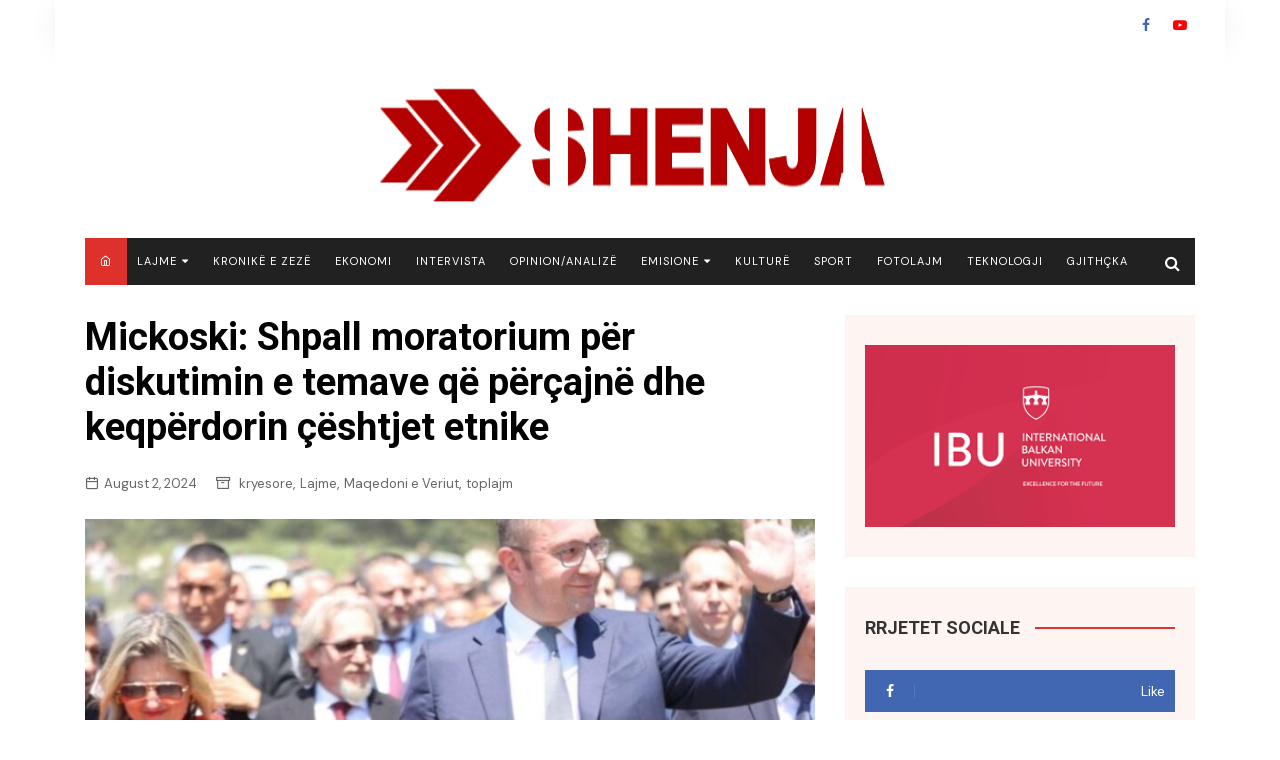

--- FILE ---
content_type: text/html; charset=UTF-8
request_url: https://shenja.tv/mickoski-shpall-moratorium-per-diskutimin-e-temave-qe-percajne-dhe-keqperdorin-ceshtjet-etnike/
body_size: 18093
content:
		<!doctype html>
		<html lang="en-US">
			 	<head>
			<meta charset="UTF-8">
			<meta name="viewport" content="width=device-width, initial-scale=1">
			<link rel="profile" href="https://gmpg.org/xfn/11">
			<meta name='robots' content='index, follow, max-image-preview:large, max-snippet:-1, max-video-preview:-1'/>

	<!-- This site is optimized with the Yoast SEO plugin v21.7 - https://yoast.com/wordpress/plugins/seo/ -->
	<title>Mickoski: Shpall moratorium për diskutimin e temave që përçajnë dhe keqpërdorin çështjet etnike - TV-SHENJA</title>
	<link rel="canonical" href="https://shenja.tv/mickoski-shpall-moratorium-per-diskutimin-e-temave-qe-percajne-dhe-keqperdorin-ceshtjet-etnike/"/>
	<meta property="og:locale" content="en_US"/>
	<meta property="og:type" content="article"/>
	<meta property="og:title" content="Mickoski: Shpall moratorium për diskutimin e temave që përçajnë dhe keqpërdorin çështjet etnike - TV-SHENJA"/>
	<meta property="og:description" content="Kryeministri, Hristijan Mickoski sot kërkoi nga liderët dhe subjektet në vend që të mos keqpërdorin"/>
	<meta property="og:url" content="https://shenja.tv/mickoski-shpall-moratorium-per-diskutimin-e-temave-qe-percajne-dhe-keqperdorin-ceshtjet-etnike/"/>
	<meta property="og:site_name" content="TV-SHENJA"/>
	<meta property="article:published_time" content="2024-08-02T14:25:41+00:00"/>
	<meta property="og:image" content="https://shenja.tv/wp-content/uploads/2024/08/mickoski.jpg"/>
	<meta property="og:image:width" content="820"/>
	<meta property="og:image:height" content="419"/>
	<meta property="og:image:type" content="image/jpeg"/>
	<meta name="author" content="Enis Murtezi"/>
	<meta name="twitter:card" content="summary_large_image"/>
	<meta name="twitter:label1" content="Written by"/>
	<meta name="twitter:data1" content="Enis Murtezi"/>
	<script type="application/ld+json" class="yoast-schema-graph">{"@context":"https://schema.org","@graph":[{"@type":"Article","@id":"https://shenja.tv/mickoski-shpall-moratorium-per-diskutimin-e-temave-qe-percajne-dhe-keqperdorin-ceshtjet-etnike/#article","isPartOf":{"@id":"https://shenja.tv/mickoski-shpall-moratorium-per-diskutimin-e-temave-qe-percajne-dhe-keqperdorin-ceshtjet-etnike/"},"author":{"name":"Enis Murtezi","@id":"https://shenja.tv/#/schema/person/bb8a981d0aee888e3c3fc8bf671bf8ec"},"headline":"Mickoski: Shpall moratorium për diskutimin e temave që përçajnë dhe keqpërdorin çështjet etnike","datePublished":"2024-08-02T14:25:41+00:00","dateModified":"2024-08-02T14:25:41+00:00","mainEntityOfPage":{"@id":"https://shenja.tv/mickoski-shpall-moratorium-per-diskutimin-e-temave-qe-percajne-dhe-keqperdorin-ceshtjet-etnike/"},"wordCount":302,"publisher":{"@id":"https://shenja.tv/#organization"},"image":{"@id":"https://shenja.tv/mickoski-shpall-moratorium-per-diskutimin-e-temave-qe-percajne-dhe-keqperdorin-ceshtjet-etnike/#primaryimage"},"thumbnailUrl":"https://shenja.tv/wp-content/uploads/2024/08/mickoski.jpg","articleSection":["kryesore","Lajme","Maqedoni e Veriut","toplajm"],"inLanguage":"en-US"},{"@type":"WebPage","@id":"https://shenja.tv/mickoski-shpall-moratorium-per-diskutimin-e-temave-qe-percajne-dhe-keqperdorin-ceshtjet-etnike/","url":"https://shenja.tv/mickoski-shpall-moratorium-per-diskutimin-e-temave-qe-percajne-dhe-keqperdorin-ceshtjet-etnike/","name":"Mickoski: Shpall moratorium për diskutimin e temave që përçajnë dhe keqpërdorin çështjet etnike - TV-SHENJA","isPartOf":{"@id":"https://shenja.tv/#website"},"primaryImageOfPage":{"@id":"https://shenja.tv/mickoski-shpall-moratorium-per-diskutimin-e-temave-qe-percajne-dhe-keqperdorin-ceshtjet-etnike/#primaryimage"},"image":{"@id":"https://shenja.tv/mickoski-shpall-moratorium-per-diskutimin-e-temave-qe-percajne-dhe-keqperdorin-ceshtjet-etnike/#primaryimage"},"thumbnailUrl":"https://shenja.tv/wp-content/uploads/2024/08/mickoski.jpg","datePublished":"2024-08-02T14:25:41+00:00","dateModified":"2024-08-02T14:25:41+00:00","breadcrumb":{"@id":"https://shenja.tv/mickoski-shpall-moratorium-per-diskutimin-e-temave-qe-percajne-dhe-keqperdorin-ceshtjet-etnike/#breadcrumb"},"inLanguage":"en-US","potentialAction":[{"@type":"ReadAction","target":["https://shenja.tv/mickoski-shpall-moratorium-per-diskutimin-e-temave-qe-percajne-dhe-keqperdorin-ceshtjet-etnike/"]}]},{"@type":"ImageObject","inLanguage":"en-US","@id":"https://shenja.tv/mickoski-shpall-moratorium-per-diskutimin-e-temave-qe-percajne-dhe-keqperdorin-ceshtjet-etnike/#primaryimage","url":"https://shenja.tv/wp-content/uploads/2024/08/mickoski.jpg","contentUrl":"https://shenja.tv/wp-content/uploads/2024/08/mickoski.jpg","width":820,"height":419},{"@type":"BreadcrumbList","@id":"https://shenja.tv/mickoski-shpall-moratorium-per-diskutimin-e-temave-qe-percajne-dhe-keqperdorin-ceshtjet-etnike/#breadcrumb","itemListElement":[{"@type":"ListItem","position":1,"name":"Home","item":"https://shenja.tv/"},{"@type":"ListItem","position":2,"name":"Mickoski: Shpall moratorium për diskutimin e temave që përçajnë dhe keqpërdorin çështjet etnike"}]},{"@type":"WebSite","@id":"https://shenja.tv/#website","url":"https://shenja.tv/","name":"TV-SHENJA","description":"Lajme , informacion , Seriale, Emisione, Kuriozitete","publisher":{"@id":"https://shenja.tv/#organization"},"potentialAction":[{"@type":"SearchAction","target":{"@type":"EntryPoint","urlTemplate":"https://shenja.tv/?s={search_term_string}"},"query-input":"required name=search_term_string"}],"inLanguage":"en-US"},{"@type":"Organization","@id":"https://shenja.tv/#organization","name":"TV-SHENJA","url":"https://shenja.tv/","logo":{"@type":"ImageObject","inLanguage":"en-US","@id":"https://shenja.tv/#/schema/logo/image/","url":"https://shenja.tv/wp-content/uploads/2023/02/logos.png","contentUrl":"https://shenja.tv/wp-content/uploads/2023/02/logos.png","width":521,"height":128,"caption":"TV-SHENJA"},"image":{"@id":"https://shenja.tv/#/schema/logo/image/"}},{"@type":"Person","@id":"https://shenja.tv/#/schema/person/bb8a981d0aee888e3c3fc8bf671bf8ec","name":"Enis Murtezi","image":{"@type":"ImageObject","inLanguage":"en-US","@id":"https://shenja.tv/#/schema/person/image/","url":"https://secure.gravatar.com/avatar/6f21d4f5a5934a31c1908e617ea45552?s=96&d=mm&r=g","contentUrl":"https://secure.gravatar.com/avatar/6f21d4f5a5934a31c1908e617ea45552?s=96&d=mm&r=g","caption":"Enis Murtezi"},"sameAs":["http://www.shenja.tv"],"url":"https://shenja.tv/author/enis/"}]}</script>
	<!-- / Yoast SEO plugin. -->


<link rel='dns-prefetch' href='//www.googletagmanager.com'/>
<link rel='dns-prefetch' href='//fonts.googleapis.com'/>
<link rel="alternate" type="application/rss+xml" title="TV-SHENJA &raquo; Feed" href="https://shenja.tv/feed/"/>
		<!-- This site uses the Google Analytics by MonsterInsights plugin v8.23.1 - Using Analytics tracking - https://www.monsterinsights.com/ -->
							<script src="//www.googletagmanager.com/gtag/js?id=G-PWVQYP9073" data-cfasync="false" data-wpfc-render="false" type="text/javascript" async></script>
			<script data-cfasync="false" data-wpfc-render="false" type="text/javascript">var mi_version='8.23.1';var mi_track_user=true;var mi_no_track_reason='';var disableStrs=['ga-disable-G-PWVQYP9073',];function __gtagTrackerIsOptedOut(){for(var index=0;index<disableStrs.length;index++){if(document.cookie.indexOf(disableStrs[index]+'=true')>-1){return true;}}return false;}if(__gtagTrackerIsOptedOut()){for(var index=0;index<disableStrs.length;index++){window[disableStrs[index]]=true;}}function __gtagTrackerOptout(){for(var index=0;index<disableStrs.length;index++){document.cookie=disableStrs[index]+'=true; expires=Thu, 31 Dec 2099 23:59:59 UTC; path=/';window[disableStrs[index]]=true;}}if('undefined'===typeof gaOptout){function gaOptout(){__gtagTrackerOptout();}}window.dataLayer=window.dataLayer||[];window.MonsterInsightsDualTracker={helpers:{},trackers:{},};if(mi_track_user){function __gtagDataLayer(){dataLayer.push(arguments);}function __gtagTracker(type,name,parameters){if(!parameters){parameters={};}if(parameters.send_to){__gtagDataLayer.apply(null,arguments);return;}if(type==='event'){parameters.send_to=monsterinsights_frontend.v4_id;var hookName=name;if(typeof parameters['event_category']!=='undefined'){hookName=parameters['event_category']+':'+name;}if(typeof MonsterInsightsDualTracker.trackers[hookName]!=='undefined'){MonsterInsightsDualTracker.trackers[hookName](parameters);}else{__gtagDataLayer('event',name,parameters);}}else{__gtagDataLayer.apply(null,arguments);}}__gtagTracker('js',new Date());__gtagTracker('set',{'developer_id.dZGIzZG':true,});__gtagTracker('config','G-PWVQYP9073',{"forceSSL":"true","link_attribution":"true"});window.gtag=__gtagTracker;(function(){var noopfn=function(){return null;};var newtracker=function(){return new Tracker();};var Tracker=function(){return null;};var p=Tracker.prototype;p.get=noopfn;p.set=noopfn;p.send=function(){var args=Array.prototype.slice.call(arguments);args.unshift('send');__gaTracker.apply(null,args);};var __gaTracker=function(){var len=arguments.length;if(len===0){return;}var f=arguments[len-1];if(typeof f!=='object'||f===null||typeof f.hitCallback!=='function'){if('send'===arguments[0]){var hitConverted,hitObject=false,action;if('event'===arguments[1]){if('undefined'!==typeof arguments[3]){hitObject={'eventAction':arguments[3],'eventCategory':arguments[2],'eventLabel':arguments[4],'value':arguments[5]?arguments[5]:1,}}}if('pageview'===arguments[1]){if('undefined'!==typeof arguments[2]){hitObject={'eventAction':'page_view','page_path':arguments[2],}}}if(typeof arguments[2]==='object'){hitObject=arguments[2];}if(typeof arguments[5]==='object'){Object.assign(hitObject,arguments[5]);}if('undefined'!==typeof arguments[1].hitType){hitObject=arguments[1];if('pageview'===hitObject.hitType){hitObject.eventAction='page_view';}}if(hitObject){action='timing'===arguments[1].hitType?'timing_complete':hitObject.eventAction;hitConverted=mapArgs(hitObject);__gtagTracker('event',action,hitConverted);}}return;}function mapArgs(args){var arg,hit={};var gaMap={'eventCategory':'event_category','eventAction':'event_action','eventLabel':'event_label','eventValue':'event_value','nonInteraction':'non_interaction','timingCategory':'event_category','timingVar':'name','timingValue':'value','timingLabel':'event_label','page':'page_path','location':'page_location','title':'page_title','referrer':'page_referrer',};for(arg in args){if(!(!args.hasOwnProperty(arg)||!gaMap.hasOwnProperty(arg))){hit[gaMap[arg]]=args[arg];}else{hit[arg]=args[arg];}}return hit;}try{f.hitCallback();}catch(ex){}};__gaTracker.create=newtracker;__gaTracker.getByName=newtracker;__gaTracker.getAll=function(){return[];};__gaTracker.remove=noopfn;__gaTracker.loaded=true;window['__gaTracker']=__gaTracker;})();}else{console.log("");(function(){function __gtagTracker(){return null;}window['__gtagTracker']=__gtagTracker;window['gtag']=__gtagTracker;})();}</script>
				<!-- / Google Analytics by MonsterInsights -->
		<script type="text/javascript">//<![CDATA[
window._wpemojiSettings={"baseUrl":"https:\/\/s.w.org\/images\/core\/emoji\/14.0.0\/72x72\/","ext":".png","svgUrl":"https:\/\/s.w.org\/images\/core\/emoji\/14.0.0\/svg\/","svgExt":".svg","source":{"concatemoji":"https:\/\/shenja.tv\/wp-includes\/js\/wp-emoji-release.min.js?ver=6.4.7"}};!function(i,n){var o,s,e;function c(e){try{var t={supportTests:e,timestamp:(new Date).valueOf()};sessionStorage.setItem(o,JSON.stringify(t))}catch(e){}}function p(e,t,n){e.clearRect(0,0,e.canvas.width,e.canvas.height),e.fillText(t,0,0);var t=new Uint32Array(e.getImageData(0,0,e.canvas.width,e.canvas.height).data),r=(e.clearRect(0,0,e.canvas.width,e.canvas.height),e.fillText(n,0,0),new Uint32Array(e.getImageData(0,0,e.canvas.width,e.canvas.height).data));return t.every(function(e,t){return e===r[t]})}function u(e,t,n){switch(t){case"flag":return n(e,"\ud83c\udff3\ufe0f\u200d\u26a7\ufe0f","\ud83c\udff3\ufe0f\u200b\u26a7\ufe0f")?!1:!n(e,"\ud83c\uddfa\ud83c\uddf3","\ud83c\uddfa\u200b\ud83c\uddf3")&&!n(e,"\ud83c\udff4\udb40\udc67\udb40\udc62\udb40\udc65\udb40\udc6e\udb40\udc67\udb40\udc7f","\ud83c\udff4\u200b\udb40\udc67\u200b\udb40\udc62\u200b\udb40\udc65\u200b\udb40\udc6e\u200b\udb40\udc67\u200b\udb40\udc7f");case"emoji":return!n(e,"\ud83e\udef1\ud83c\udffb\u200d\ud83e\udef2\ud83c\udfff","\ud83e\udef1\ud83c\udffb\u200b\ud83e\udef2\ud83c\udfff")}return!1}function f(e,t,n){var r="undefined"!=typeof WorkerGlobalScope&&self instanceof WorkerGlobalScope?new OffscreenCanvas(300,150):i.createElement("canvas"),a=r.getContext("2d",{willReadFrequently:!0}),o=(a.textBaseline="top",a.font="600 32px Arial",{});return e.forEach(function(e){o[e]=t(a,e,n)}),o}function t(e){var t=i.createElement("script");t.src=e,t.defer=!0,i.head.appendChild(t)}"undefined"!=typeof Promise&&(o="wpEmojiSettingsSupports",s=["flag","emoji"],n.supports={everything:!0,everythingExceptFlag:!0},e=new Promise(function(e){i.addEventListener("DOMContentLoaded",e,{once:!0})}),new Promise(function(t){var n=function(){try{var e=JSON.parse(sessionStorage.getItem(o));if("object"==typeof e&&"number"==typeof e.timestamp&&(new Date).valueOf()<e.timestamp+604800&&"object"==typeof e.supportTests)return e.supportTests}catch(e){}return null}();if(!n){if("undefined"!=typeof Worker&&"undefined"!=typeof OffscreenCanvas&&"undefined"!=typeof URL&&URL.createObjectURL&&"undefined"!=typeof Blob)try{var e="postMessage("+f.toString()+"("+[JSON.stringify(s),u.toString(),p.toString()].join(",")+"));",r=new Blob([e],{type:"text/javascript"}),a=new Worker(URL.createObjectURL(r),{name:"wpTestEmojiSupports"});return void(a.onmessage=function(e){c(n=e.data),a.terminate(),t(n)})}catch(e){}c(n=f(s,u,p))}t(n)}).then(function(e){for(var t in e)n.supports[t]=e[t],n.supports.everything=n.supports.everything&&n.supports[t],"flag"!==t&&(n.supports.everythingExceptFlag=n.supports.everythingExceptFlag&&n.supports[t]);n.supports.everythingExceptFlag=n.supports.everythingExceptFlag&&!n.supports.flag,n.DOMReady=!1,n.readyCallback=function(){n.DOMReady=!0}}).then(function(){return e}).then(function(){var e;n.supports.everything||(n.readyCallback(),(e=n.source||{}).concatemoji?t(e.concatemoji):e.wpemoji&&e.twemoji&&(t(e.twemoji),t(e.wpemoji)))}))}((window,document),window._wpemojiSettings);
//]]></script>
<style id='wp-emoji-styles-inline-css' type='text/css'>img.wp-smiley,img.emoji{display:inline!important;border:none!important;box-shadow:none!important;height:1em!important;width:1em!important;margin:0 .07em!important;vertical-align:-.1em!important;background:none!important;padding:0!important}</style>
<link rel='stylesheet' id='wp-block-library-css' href='https://shenja.tv/wp-includes/css/dist/block-library/style.min.css?ver=6.4.7' type='text/css' media='all'/>
<link rel='stylesheet' id='bplugins-plyrio-css' href='https://shenja.tv/wp-content/plugins/html5-video-player/public/css/h5vp.css?ver=2.5.22' type='text/css' media='all'/>
<link rel='stylesheet' id='html5-player-video-style-css' href='https://shenja.tv/wp-content/plugins/html5-video-player/dist/frontend.css?ver=2.5.22' type='text/css' media='all'/>
<style id='classic-theme-styles-inline-css' type='text/css'>.wp-block-button__link{color:#fff;background-color:#32373c;border-radius:9999px;box-shadow:none;text-decoration:none;padding:calc(.667em + 2px) calc(1.333em + 2px);font-size:1.125em}.wp-block-file__button{background:#32373c;color:#fff;text-decoration:none}</style>
<style id='global-styles-inline-css' type='text/css'>body{--wp--preset--color--black:#000;--wp--preset--color--cyan-bluish-gray:#abb8c3;--wp--preset--color--white:#fff;--wp--preset--color--pale-pink:#f78da7;--wp--preset--color--vivid-red:#cf2e2e;--wp--preset--color--luminous-vivid-orange:#ff6900;--wp--preset--color--luminous-vivid-amber:#fcb900;--wp--preset--color--light-green-cyan:#7bdcb5;--wp--preset--color--vivid-green-cyan:#00d084;--wp--preset--color--pale-cyan-blue:#8ed1fc;--wp--preset--color--vivid-cyan-blue:#0693e3;--wp--preset--color--vivid-purple:#9b51e0;--wp--preset--gradient--vivid-cyan-blue-to-vivid-purple:linear-gradient(135deg,rgba(6,147,227,1) 0%,#9b51e0 100%);--wp--preset--gradient--light-green-cyan-to-vivid-green-cyan:linear-gradient(135deg,#7adcb4 0%,#00d082 100%);--wp--preset--gradient--luminous-vivid-amber-to-luminous-vivid-orange:linear-gradient(135deg,rgba(252,185,0,1) 0%,rgba(255,105,0,1) 100%);--wp--preset--gradient--luminous-vivid-orange-to-vivid-red:linear-gradient(135deg,rgba(255,105,0,1) 0%,#cf2e2e 100%);--wp--preset--gradient--very-light-gray-to-cyan-bluish-gray:linear-gradient(135deg,#eee 0%,#a9b8c3 100%);--wp--preset--gradient--cool-to-warm-spectrum:linear-gradient(135deg,#4aeadc 0%,#9778d1 20%,#cf2aba 40%,#ee2c82 60%,#fb6962 80%,#fef84c 100%);--wp--preset--gradient--blush-light-purple:linear-gradient(135deg,#ffceec 0%,#9896f0 100%);--wp--preset--gradient--blush-bordeaux:linear-gradient(135deg,#fecda5 0%,#fe2d2d 50%,#6b003e 100%);--wp--preset--gradient--luminous-dusk:linear-gradient(135deg,#ffcb70 0%,#c751c0 50%,#4158d0 100%);--wp--preset--gradient--pale-ocean:linear-gradient(135deg,#fff5cb 0%,#b6e3d4 50%,#33a7b5 100%);--wp--preset--gradient--electric-grass:linear-gradient(135deg,#caf880 0%,#71ce7e 100%);--wp--preset--gradient--midnight:linear-gradient(135deg,#020381 0%,#2874fc 100%);--wp--preset--font-size--small:16px;--wp--preset--font-size--medium:28px;--wp--preset--font-size--large:32px;--wp--preset--font-size--x-large:42px;--wp--preset--font-size--larger:38px;--wp--preset--spacing--20:.44rem;--wp--preset--spacing--30:.67rem;--wp--preset--spacing--40:1rem;--wp--preset--spacing--50:1.5rem;--wp--preset--spacing--60:2.25rem;--wp--preset--spacing--70:3.38rem;--wp--preset--spacing--80:5.06rem;--wp--preset--shadow--natural:6px 6px 9px rgba(0,0,0,.2);--wp--preset--shadow--deep:12px 12px 50px rgba(0,0,0,.4);--wp--preset--shadow--sharp:6px 6px 0 rgba(0,0,0,.2);--wp--preset--shadow--outlined:6px 6px 0 -3px rgba(255,255,255,1) , 6px 6px rgba(0,0,0,1);--wp--preset--shadow--crisp:6px 6px 0 rgba(0,0,0,1)}:where(.is-layout-flex){gap:.5em}:where(.is-layout-grid){gap:.5em}body .is-layout-flow>.alignleft{float:left;margin-inline-start:0;margin-inline-end:2em}body .is-layout-flow>.alignright{float:right;margin-inline-start:2em;margin-inline-end:0}body .is-layout-flow>.aligncenter{margin-left:auto!important;margin-right:auto!important}body .is-layout-constrained>.alignleft{float:left;margin-inline-start:0;margin-inline-end:2em}body .is-layout-constrained>.alignright{float:right;margin-inline-start:2em;margin-inline-end:0}body .is-layout-constrained>.aligncenter{margin-left:auto!important;margin-right:auto!important}body .is-layout-constrained > :where(:not(.alignleft):not(.alignright):not(.alignfull)){max-width:var(--wp--style--global--content-size);margin-left:auto!important;margin-right:auto!important}body .is-layout-constrained>.alignwide{max-width:var(--wp--style--global--wide-size)}body .is-layout-flex{display:flex}body .is-layout-flex{flex-wrap:wrap;align-items:center}body .is-layout-flex>*{margin:0}body .is-layout-grid{display:grid}body .is-layout-grid>*{margin:0}:where(.wp-block-columns.is-layout-flex){gap:2em}:where(.wp-block-columns.is-layout-grid){gap:2em}:where(.wp-block-post-template.is-layout-flex){gap:1.25em}:where(.wp-block-post-template.is-layout-grid){gap:1.25em}.has-black-color{color:var(--wp--preset--color--black)!important}.has-cyan-bluish-gray-color{color:var(--wp--preset--color--cyan-bluish-gray)!important}.has-white-color{color:var(--wp--preset--color--white)!important}.has-pale-pink-color{color:var(--wp--preset--color--pale-pink)!important}.has-vivid-red-color{color:var(--wp--preset--color--vivid-red)!important}.has-luminous-vivid-orange-color{color:var(--wp--preset--color--luminous-vivid-orange)!important}.has-luminous-vivid-amber-color{color:var(--wp--preset--color--luminous-vivid-amber)!important}.has-light-green-cyan-color{color:var(--wp--preset--color--light-green-cyan)!important}.has-vivid-green-cyan-color{color:var(--wp--preset--color--vivid-green-cyan)!important}.has-pale-cyan-blue-color{color:var(--wp--preset--color--pale-cyan-blue)!important}.has-vivid-cyan-blue-color{color:var(--wp--preset--color--vivid-cyan-blue)!important}.has-vivid-purple-color{color:var(--wp--preset--color--vivid-purple)!important}.has-black-background-color{background-color:var(--wp--preset--color--black)!important}.has-cyan-bluish-gray-background-color{background-color:var(--wp--preset--color--cyan-bluish-gray)!important}.has-white-background-color{background-color:var(--wp--preset--color--white)!important}.has-pale-pink-background-color{background-color:var(--wp--preset--color--pale-pink)!important}.has-vivid-red-background-color{background-color:var(--wp--preset--color--vivid-red)!important}.has-luminous-vivid-orange-background-color{background-color:var(--wp--preset--color--luminous-vivid-orange)!important}.has-luminous-vivid-amber-background-color{background-color:var(--wp--preset--color--luminous-vivid-amber)!important}.has-light-green-cyan-background-color{background-color:var(--wp--preset--color--light-green-cyan)!important}.has-vivid-green-cyan-background-color{background-color:var(--wp--preset--color--vivid-green-cyan)!important}.has-pale-cyan-blue-background-color{background-color:var(--wp--preset--color--pale-cyan-blue)!important}.has-vivid-cyan-blue-background-color{background-color:var(--wp--preset--color--vivid-cyan-blue)!important}.has-vivid-purple-background-color{background-color:var(--wp--preset--color--vivid-purple)!important}.has-black-border-color{border-color:var(--wp--preset--color--black)!important}.has-cyan-bluish-gray-border-color{border-color:var(--wp--preset--color--cyan-bluish-gray)!important}.has-white-border-color{border-color:var(--wp--preset--color--white)!important}.has-pale-pink-border-color{border-color:var(--wp--preset--color--pale-pink)!important}.has-vivid-red-border-color{border-color:var(--wp--preset--color--vivid-red)!important}.has-luminous-vivid-orange-border-color{border-color:var(--wp--preset--color--luminous-vivid-orange)!important}.has-luminous-vivid-amber-border-color{border-color:var(--wp--preset--color--luminous-vivid-amber)!important}.has-light-green-cyan-border-color{border-color:var(--wp--preset--color--light-green-cyan)!important}.has-vivid-green-cyan-border-color{border-color:var(--wp--preset--color--vivid-green-cyan)!important}.has-pale-cyan-blue-border-color{border-color:var(--wp--preset--color--pale-cyan-blue)!important}.has-vivid-cyan-blue-border-color{border-color:var(--wp--preset--color--vivid-cyan-blue)!important}.has-vivid-purple-border-color{border-color:var(--wp--preset--color--vivid-purple)!important}.has-vivid-cyan-blue-to-vivid-purple-gradient-background{background:var(--wp--preset--gradient--vivid-cyan-blue-to-vivid-purple)!important}.has-light-green-cyan-to-vivid-green-cyan-gradient-background{background:var(--wp--preset--gradient--light-green-cyan-to-vivid-green-cyan)!important}.has-luminous-vivid-amber-to-luminous-vivid-orange-gradient-background{background:var(--wp--preset--gradient--luminous-vivid-amber-to-luminous-vivid-orange)!important}.has-luminous-vivid-orange-to-vivid-red-gradient-background{background:var(--wp--preset--gradient--luminous-vivid-orange-to-vivid-red)!important}.has-very-light-gray-to-cyan-bluish-gray-gradient-background{background:var(--wp--preset--gradient--very-light-gray-to-cyan-bluish-gray)!important}.has-cool-to-warm-spectrum-gradient-background{background:var(--wp--preset--gradient--cool-to-warm-spectrum)!important}.has-blush-light-purple-gradient-background{background:var(--wp--preset--gradient--blush-light-purple)!important}.has-blush-bordeaux-gradient-background{background:var(--wp--preset--gradient--blush-bordeaux)!important}.has-luminous-dusk-gradient-background{background:var(--wp--preset--gradient--luminous-dusk)!important}.has-pale-ocean-gradient-background{background:var(--wp--preset--gradient--pale-ocean)!important}.has-electric-grass-gradient-background{background:var(--wp--preset--gradient--electric-grass)!important}.has-midnight-gradient-background{background:var(--wp--preset--gradient--midnight)!important}.has-small-font-size{font-size:var(--wp--preset--font-size--small)!important}.has-medium-font-size{font-size:var(--wp--preset--font-size--medium)!important}.has-large-font-size{font-size:var(--wp--preset--font-size--large)!important}.has-x-large-font-size{font-size:var(--wp--preset--font-size--x-large)!important}.wp-block-navigation a:where(:not(.wp-element-button)){color:inherit}:where(.wp-block-post-template.is-layout-flex){gap:1.25em}:where(.wp-block-post-template.is-layout-grid){gap:1.25em}:where(.wp-block-columns.is-layout-flex){gap:2em}:where(.wp-block-columns.is-layout-grid){gap:2em}.wp-block-pullquote{font-size:1.5em;line-height:1.6}</style>
<link rel='stylesheet' id='fvp-frontend-css' href='https://shenja.tv/wp-content/plugins/featured-video-plus/styles/frontend.css?ver=2.3.3' type='text/css' media='all'/>
<link rel='stylesheet' id='widgetopts-styles-css' href='https://shenja.tv/wp-content/plugins/widget-options/assets/css/widget-options.css' type='text/css' media='all'/>
<link rel='stylesheet' id='cream-magazine-pro-style-css' href='https://shenja.tv/wp-content/themes/cream-magazine-pro/style.css?ver=2.2.0' type='text/css' media='all'/>
<link rel='stylesheet' id='cream-magazine-pro-fonts-css' href='//fonts.googleapis.com/css?family=Roboto%3A400%2C400i%2C500%2C500i%2C700%2C700i%7CDM+Sans%3A400%2C400i%2C500%2C500i%2C700%2C700i&#038;subset=latin%2Clatin-ext&#038;ver=6.4.7' type='text/css' media='all'/>
<link rel='stylesheet' id='cream-magazine-pro-main-css' href='https://shenja.tv/wp-content/themes/cream-magazine-pro/assets/dist/css/main.css?ver=2.2.0' type='text/css' media='all'/>
<style id='cream-magazine-pro-main-inline-css' type='text/css'>a:hover{text-decoration:none!important}button,input[type="button"],input[type="reset"],input[type="submit"],.primary-navigation>ul>li.home-btn,.cm_header_lay_three .primary-navigation>ul>li.home-btn,.news_ticker_wrap .ticker_head,#toTop,.section-title h2::after,.section-title h1::after,.sidebar-widget-area .widget .widget-title h2::after,.footer-widget-container .widget .widget-title h2::after,#comments div#respond h3#reply-title::after,#comments h2.comments-title:after,ul.post-categories li a,.post_tags a,.owl-carousel .owl-nav button.owl-prev,.owl-carousel .owl-nav button.owl-next,.cm_author_widget .author-detail-link a,.error_foot form input[type="submit"],.widget_search form input[type="submit"],.header-search-container input[type="submit"],.widget_tag_cloud .tagcloud a:hover,.trending_widget_carousel .owl-dots button.owl-dot,footer .widget_calendar .calendar_wrap caption,.pagination .page-numbers.current,.page-links .post-page-numbers.current,body.single .the_content .page-links .post-page-numbers.current,.post-navigation .nav-links .nav-previous a,.post-navigation .nav-links .nav-next a,#comments form input[type="submit"],footer .widget_tag_cloud .tagcloud a,footer .widget.widget_search form input[type="submit"]:hover,.widget_product_search .woocommerce-product-search button[type="submit"],.woocommerce ul.products li.product .button,.woocommerce .woocommerce-pagination ul.page-numbers li span.current,.woocommerce .product div.summary .cart button.single_add_to_cart_button,.woocommerce .product div.woocommerce-tabs div.panel #reviews #review_form_wrapper .comment-form p.form-submit .submit,.woocommerce .product section.related>h2::after,.woocommerce .cart .button:hover,.woocommerce .cart .button:focus,.woocommerce .cart input.button:hover,.woocommerce .cart input.button:focus,.woocommerce #respond input#submit:hover,.woocommerce #respond input#submit:focus,.woocommerce button.button:hover,.woocommerce button.button:focus,.woocommerce input.button:hover,.woocommerce input.button:focus,.woocommerce #respond input#submit.alt:hover,.woocommerce a.button.alt:hover,.woocommerce button.button.alt:hover,.woocommerce input.button.alt:hover,.woocommerce a.remove:hover,.woocommerce-account .woocommerce-MyAccount-navigation ul li.is-active a,.woocommerce a.button:hover,.woocommerce a.button:focus,.widget_product_tag_cloud .tagcloud a:hover,.widget_product_tag_cloud .tagcloud a:focus,.woocommerce .widget_price_filter .price_slider_wrapper .ui-slider .ui-slider-handle{background-color:#d33}a:hover,.post_title h2 a:hover,.post_title h2 a:focus,ul.post_meta li a:hover,ul.post_meta li a:focus,ul.social-icons li a[href*=".com"]:hover::before,.ticker_carousel .owl-nav button.owl-prev i,.ticker_carousel .owl-nav button.owl-next i,.news_ticker_wrap .ticker_items .item a:hover,.news_ticker_wrap .ticker_items .item a:focus,.cm_banner .post_title h2 a:hover,.cm_banner .post_meta li a:hover,.cm-post-widget-two .big-card .post-holder .post_title h2 a:hover,.cm-post-widget-two .big-card .post_meta li a:hover,.cm_middle_post_widget_three .post-holder .post_meta a:hover,.cm_post_widget_twelve .post_thumb .post_title h2 a:hover,.cm_post_widget_twelve .post_thumb .post_meta a:hover,.cm_middle_post_widget_six .post_title h2 a:hover,.widget .trending_widget_carousel .post_title h2 a:hover,.copyright_section a:hover,.footer_nav ul li a:hover,.breadcrumb ul li:last-child span,.navxt-breadcrumb .current-item,.yoast-breadcrumb .breadcrumb_last,.rank_math-breadcrumb span.last,.pagination .page-numbers:hover,#comments ol.comment-list li article footer.comment-meta .comment-metadata span.edit-link a:hover,#comments ol.comment-list li article .reply a:hover,.social-share ul li a:hover,ul.social-icons li a:hover,ul.social-icons li a:focus,.woocommerce ul.products li.product a:hover,.woocommerce ul.products li.product .price,.woocommerce .woocommerce-pagination ul.page-numbers li a.page-numbers:hover,.woocommerce div.product p.price,.woocommerce div.product span.price,.video_section .video_details .post_title h2 a:hover,.cmp-infinite-loading .load-more-icon{color:#d33}.ticker_carousel .owl-nav button.owl-prev,.ticker_carousel .owl-nav button.owl-next,.error_foot form input[type="submit"],.widget_search form input[type="submit"],.pagination .page-numbers:hover,.page-links .post-page-numbers:hover,#comments form input[type="submit"],.social-share ul li a:hover,.header-search-container .search-form-entry,.widget_product_search .woocommerce-product-search button[type="submit"],.woocommerce .woocommerce-pagination ul.page-numbers li span.current,.woocommerce .woocommerce-pagination ul.page-numbers li a.page-numbers:hover,.woocommerce a.remove:hover,.ticker_carousel .owl-nav button.owl-prev:hover,.ticker_carousel .owl-nav button.owl-next:hover,footer .widget.widget_search form input[type="submit"]:hover,.trending_widget_carousel .owl-dots button.owl-dot,.the_content blockquote,.social-share ul.social-icons li a:hover{border-color:#d33}button:hover,input[type="button"]:hover,input[type="reset"]:hover,input[type="submit"]:hover,.post-format span,.cm-post-widget-two .big-card .post_thumb .post-format span,.cm_middle_post_widget_one .post-holder .post-format span,.cm_middle_post_widget_three .post_thumb .post-format span,.cm_middle_post_widget_four .left-container .post-holder .post-format span,.cm-post-widget-three .post-format span,.cm_post_widget_twelve .card .post_thumb .post-format span,.cm_post_widget_twelve .text-post-holder .post-number span,.cm_author_widget .author-detail-link a:hover,.cm_author_widget .author-detail-link a:focus,#toTop:hover,.error_foot form input[type="submit"]:hover,.widget_search form input[type="submit"]:hover,ul.post-categories li a:hover,.sidebar-widget-area .calendar_wrap caption,.woocommerce span.onsale,.widget_product_search .woocommerce-product-search button[type="submit"]:hover,.widget_product_search .woocommerce-product-search button[type="submit"]:focus,.woocommerce .cart .button,.woocommerce .cart input.button,.woocommerce #respond input#submit,.woocommerce button.button,.woocommerce input.button,.woocommerce .widget_price_filter .price_slider_wrapper .ui-slider .ui-slider-range,.woocommerce #respond input#submit.alt,.woocommerce a.button.alt,.woocommerce button.button.alt,.woocommerce input.button.alt,.woocommerce-account .woocommerce-MyAccount-navigation ul li a,.woocommerce a.button,.header-search-container input[type="submit"]:hover{background-color:#010101}.breadcrumb ul li a:hover,.breadcrumb ul li a span:hover{color:#010101}.cm-post-widget-two .big-card .post_thumb .post-format span,.cm_middle_post_widget_one .post-holder .post-format span,.cm_middle_post_widget_three .post_thumb .post-format span,.cm_middle_post_widget_four .left-container .post-holder .post-format span,.cm-post-widget-three .post-format span,.cm_post_widget_twelve .card .post_thumb .post-format span,.error_foot form input[type="submit"]:hover,.widget_search form input[type="submit"]:hover,.widget_product_search .woocommerce-product-search button[type="submit"]:hover,.widget_product_search .woocommerce-product-search button[type="submit"]:focus{border-color:#010101}.entry_cats ul.post-categories li a{background-color:#d33;color:#fff}.entry_cats ul.post-categories li a:hover{background-color:#010101;color:#fff}article .the_content a,article .post_thumb a{color:#ff3d00}article .the_content a:hover,article .post_thumb a:hover{color:#010101}.site-description{color:#000}.cm-header-one .top-header,.cm_header_lay_two .top-header{background-color:#fff}.cm-header-one .top-header-left ul li a,.cm_header_lay_two .top-header-left ul li a{color:#333}.cm-header-one .top-header-left ul li a:hover,.cm_header_lay_two .top-header-left ul li a:hover{color:#d33}.cm-header-one .main-navigation,.cm_header-five .main-navigation,.cm_header_lay_two .bottom-header,.cm_header_lay_three .top-header,.cm_header_lay_four .navigation-container{background-color:rgba(33,33,33,1)}.cm-header-one .cm-logo-menu-container,.cm_header-five .top-header,.cm_header_lay_three .cm-logo-advertisement-container,.cm_header_lay_four .logo-container{background-color:#fff}.main-navigation ul li a{color:rgba(255,255,255,1)}.main-navigation ul li a:hover{color:rgba(255,255,255,1);background-color:#df312c}.main-navigation ul.sub-menu li a{color:rgba(255,255,255,1);background-color:rgba(33,33,33,1)}.main-navigation ul.sub-menu li a:hover{color:rgba(255,255,255,1);background-color:#df312c}.primary-navigation li.home-btn a{color:rgba(255,255,255,1);background-color:#df312c}.video_section{background-color:#000}footer .footer_inner{background-color:rgba(33,33,33,1)}footer .mask{background-color:rgba(0,0,0,.6)}.footer_nav ul li a,.copyrights a{color:rgba(255,255,255,.9)}.footer_nav ul li a:hover,.copyrights a:hover{color:#df312c}.footer_nav ul li a{border-color:#777}#toTop.cm-scroll-top-btn-right,body.rtl #toTop{right:10px;left:auto}#toTop,body.rtl #toTop{bottom:10px}.sidebar-widget-area .widget{background-color:rgba(237,51,0,.05)}.sidebar-widget-area .widget .widget-title h2{color:#333}.sidebar-widget-area .widget,.sidebar-widget-area .widget a,.sidebar-widget-area .widget .post_title h2 a,.sidebar-widget-area .widget .post_meta a,.sidebar-widget-area .widget_archive a,.sidebar-widget-area .widget_categories a,.sidebar-widget-area .widget_recent_entries a,.sidebar-widget-area .widget_meta a,.sidebar-widget-area .widget_recent_comments li a,.sidebar-widget-area .widget_rss li a,.sidebar-widget-area .widget_pages li a,.sidebar-widget-area .widget_nav_menu a,.sidebar-widget-area .widget_calendar a,.sidebar-widget-area .widget_tag_cloud .tagcloud a,.sidebar-widget-area .woocommerce .woocommerce-widget-layered-nav-list .woocommerce-widget-layered-nav-list__item a,.sidebar-widget-area .woocommerce ul.cart_list li a,.sidebar-widget-area .woocommerce ul.product_list_widget li a,.sidebar-widget-area .widget_product_categories a,.sidebar-widget-area .widget_product_tag_cloud .tagcloud a{color:#333}.sidebar-widget-area .widget a:hover,.sidebar-widget-area .widget .post_title h2 a:hover,.sidebar-widget-area .widget .post_meta a:hover,.sidebar-widget-area .widget_archive a:hover,.sidebar-widget-area .widget_categories a:hover,.sidebar-widget-area .widget_recent_entries a:hover,.sidebar-widget-area .widget_meta a:hover,.sidebar-widget-area .widget_recent_comments li a:hover,.sidebar-widget-area .widget_rss li a:hover,.sidebar-widget-area .widget_pages li a:hover,.sidebar-widget-area .widget_nav_menu a:hover,.sidebar-widget-area .widget_calendar a:hover,.sidebar-widget-area .woocommerce .woocommerce-widget-layered-nav-list .woocommerce-widget-layered-nav-list__item a:hover,.sidebar-widget-area .woocommerce ul.cart_list li a:hover,.sidebar-widget-area .woocommerce ul.product_list_widget li a:hover,.sidebar-widget-area .widget_product_categories a:hover{color:#ec521e}.sidebar-widget-area .widget_archive li,.sidebar-widget-area .widget_categories li,.sidebar-widget-area .widget_recent_entries li,.sidebar-widget-area .widget_meta li,.sidebar-widget-area .widget_recent_comments li,.sidebar-widget-area .widget_rss li,.sidebar-widget-area .widget_pages li,.sidebar-widget-area .widget_nav_menu li,.sidebar-widget-area .calendar_wrap table th,.sidebar-widget-area .calendar_wrap table td,.sidebar-widget-area .widget_categories select,.sidebar-widget-area .widget_archive select,.sidebar-widget-area .widget_search form input,.sidebar-widget-area .widget_text .textwidget select,.sidebar-widget-area .widget_nav_menu ul.menu li.menu-item-has-children>a,.sidebar-widget-area .widget.woocommerce ul li,.sidebar-widget-area .widget.woocommerce ul.woocommerce-widget-layered-nav-list li,.sidebar-widget-area .widget_product_categories ul.product-categories li.cat-parent>a,.sidebar-widget-area .widget_product_search .woocommerce-product-search input.search-field,.sidebar-widget-area .widget_product_search .woocommerce-product-search button[type="submit"]{border-color:rgba(0,0,0,.05)}nav.pagination,.cmp-infinite-loading,.cmp-btn-loading{text-align:center}.copyrights{text-align:center}.cmp-infinite-loading .load-more-icon{font-size:30px}.load-more-icon{display:none}.widget_tag_cloud .tagcloud a:hover{color:#fff}.logo-container{text-align:center}body,label,button,.button,.btn-general,input[type="button"],input[type="reset"],input[type="submit"],.breadcrumb ul li a,.breadcrumb ul li span,.social_widget_style_1 ul li a,.copyright_section .copyrights p,.footer_nav ul li a,.the_content,.post-navigation .nav-links .nav-previous a,.post-navigation .nav-links .nav-next a,.pagination .page-numbers,.page-links .post-page-numbers,.top-header-left ul li a,.comments-area .comment-metadata a,.comments-area .comment-reply-link,.comments-area .comment-edit-link,.post_tags a,.cm_recent_posts_widget .post_title h2 a{font-family:DM\ Sans;font-weight:400;font-size:15pxpx;font-style:inherit;line-height:1.6;text-transform:inherit}.widget_tag_cloud .tagcloud a{font-size:15pxpx!important}ul.post_meta li a,.entry_cats ul.post-categories li a{font-size:13.125px}h1,h2,h3,h4,h5,h6{font-family:Roboto}h1{font-weight:700;font-size:36px;font-style:inherit;line-height:1.2;text-transform:inherit}h2{font-weight:700;font-size:32px;font-style:inherit;line-height:1.2;text-transform:inherit}h3{font-weight:700;font-size:28px;font-style:inherit;line-height:1.2;text-transform:inherit}h4{font-weight:700;font-size:24px;font-style:inherit;line-height:1.2;text-transform:inherit}h5{font-weight:700;font-size:20px;font-style:inherit;line-height:1.2;text-transform:inherit}h6{font-weight:700;font-size:16px;font-style:inherit;line-height:1.2;text-transform:inherit}.main-navigation ul li a{font-family:DM\ Sans;font-weight:400;font-size:11px;font-style:inherit;line-height:1.6;text-transform:uppercase;letter-spacing:1px}.main-navigation ul.sub-menu li a{font-weight:400;font-size:11px;font-style:inherit;line-height:1.6;text-transform:uppercase;letter-spacing:1px}.post_title h2{font-family:Roboto}.large-post-title{font-weight:400;font-size:24px;font-style:inherit;line-height:1.2;text-transform:inherit}.medium-post-title{font-weight:700;font-size:20px;font-style:inherit;line-height:1.2;text-transform:inherit}.small-post-title{font-weight:400;font-size:16px;font-style:inherit;line-height:1.2;text-transform:inherit}.section-title h1,.section-title h2,.widget .widget-title h2,.comments-title,.comment-reply-title,.the_title h1{font-family:Roboto}.list_page_iner .section-title h1,.the_title h1{font-weight:600;font-size:24px;font-style:inherit;line-height:1.2;text-transform:inherit}.section-title h2,.comments-title,.comment-reply-title,.social-share-title{font-weight:400;font-size:18px;font-style:inherit;line-height:1.2;text-transform:inherit}.sidebar-widget-area .widget .widget-title h2{font-weight:600;font-size:18px;font-style:inherit;line-height:1.2;text-transform:inherit}.pagination .page-numbers,.page-links .post-page-numbers{padding:10px 20px;height:auto;width:auto;line-height:inherit}.pagination .page-numbers:last-child,.page-links .post-page-numbers:last-child{padding:10px 20px}@media screen and (max-width:768px ){body,label,button,.button,.btn-general,input[type="button"],input[type="reset"],input[type="submit"],.breadcrumb ul li a,.breadcrumb ul li span,ul.post_meta li a,.entry_cats ul.post-categories li a,.social_widget_style_1 ul li a,.copyright_section .copyrights p,.footer_nav ul li a,.the_content,.post-navigation .nav-links .nav-previous a,.post-navigation .nav-links .nav-next a,.pagination .page-numbers,.page-links .post-page-numbers,.top-header-left ul li a,.comments-area .comment-metadata a,.comments-area .comment-reply-link,.comments-area .comment-edit-link,.post_tags a,.cm_recent_posts_widget .post_title h2 a{font-size:15px;line-height:1.6}.widget_tag_cloud .tagcloud a{font-size:15px!important}ul.post_meta li a,.entry_cats ul.post-categories li a{font-size:13.125px}h1{font-size:36px;line-height:1.2}h2{font-size:32px;line-height:1.2}h3{font-size:28px;line-height:1.2}h4{font-size:24px;line-height:1.2}h5{font-size:20px;line-height:1.2}h6{font-size:16px;line-height:1.2}.main-navigation ul li a,.off-canvas-primary-navigation ul li a,.off-canvas-primary-navigation ul li .sub-toggle{font-size:16px;line-height:1.6}.main-navigation ul.sub-menu li a,.off-canvas-primary-navigation ul.sub-menu li a,.off-canvas-primary-navigation ul.sub-menu li .sub-toggle{font-size:16px;line-height:1.6}.large-post-title{font-size:24px;line-height:1.2}.medium-post-title{font-size:20px;line-height:1.2}.small-post-title{font-size:16px;line-height:1.2}.list_page_iner .section-title h1,.the_title h1{font-size:24px;line-height:1.2}.section-title h2,.comments-title,.comment-reply-title,.social-share-title{font-size:18px;line-height:1.2}.sidebar-widget-area .widget .widget-title h2{font-size:18px;line-height:1.2}}@media screen and (max-width:575px ){body,label,button,.button,.btn-general,input[type="button"],input[type="reset"],input[type="submit"],.breadcrumb ul li a,.breadcrumb ul li span,ul.post_meta li a,.entry_cats ul.post-categories li a,.social_widget_style_1 ul li a,.copyright_section .copyrights p,.footer_nav ul li a,.the_content,.post-navigation .nav-links .nav-previous a,.post-navigation .nav-links .nav-next a,.pagination .page-numbers,.page-links .post-page-numbers,.top-header-left ul li a,.comments-area .comment-metadata a,.comments-area .comment-reply-link,.comments-area .comment-edit-link,.post_tags a,.cm_recent_posts_widget .post_title h2 a{font-size:17px;line-height:1.6}.widget_tag_cloud .tagcloud a{font-size:17px!important}ul.post_meta li a,.entry_cats ul.post-categories li a{font-size:14.875px}h1{font-size:36px;line-height:1.2}h2{font-size:32px;line-height:1.2}h3{font-size:28px;line-height:1.2}h4{font-size:24px;line-height:1.2}h5{font-size:20px;line-height:1.2}h6{font-size:16px;line-height:1.2}.main-navigation ul li a,.off-canvas-primary-navigation ul li a,.off-canvas-primary-navigation ul li .sub-toggle{font-size:16px;line-height:1.6}.main-navigation ul.sub-menu li a,.off-canvas-primary-navigation ul.sub-menu li a,.off-canvas-primary-navigation ul.sub-menu li .sub-toggle{font-size:16px;line-height:1.6}.large-post-title{font-size:24px;line-height:1.2}.medium-post-title{font-size:20px;line-height:1.2}.small-post-title{font-size:16px;line-height:1.2}.list_page_iner .section-title h1,.the_title h1{font-size:24px;line-height:1.2}.section-title h2,.comments-title,.comment-reply-title,.social-share-title{font-size:18px;line-height:1.2}.sidebar-widget-area .widget .widget-title h2{font-size:18px;line-height:1.2}}</style>
<script type="text/javascript" src="https://shenja.tv/wp-content/plugins/google-analytics-for-wordpress/assets/js/frontend-gtag.min.js?ver=8.23.1" id="monsterinsights-frontend-script-js"></script>
<script data-cfasync="false" data-wpfc-render="false" type="text/javascript" id='monsterinsights-frontend-script-js-extra'>//<![CDATA[
var monsterinsights_frontend={"js_events_tracking":"true","download_extensions":"doc,pdf,ppt,zip,xls,docx,pptx,xlsx","inbound_paths":"[{\"path\":\"\\\/go\\\/\",\"label\":\"affiliate\"},{\"path\":\"\\\/recommend\\\/\",\"label\":\"affiliate\"}]","home_url":"https:\/\/shenja.tv","hash_tracking":"false","v4_id":"G-PWVQYP9073"};
//]]></script>
<script type="text/javascript" src="https://shenja.tv/wp-includes/js/jquery/jquery.min.js?ver=3.7.1" id="jquery-core-js"></script>
<script type="text/javascript" src="https://shenja.tv/wp-includes/js/jquery/jquery-migrate.min.js?ver=3.4.1" id="jquery-migrate-js"></script>
<script type="text/javascript" src="https://shenja.tv/wp-content/plugins/featured-video-plus/js/jquery.fitvids.min.js?ver=master-2015-08" id="jquery.fitvids-js"></script>
<script type="text/javascript" id="fvp-frontend-js-extra">//<![CDATA[
var fvpdata={"ajaxurl":"https:\/\/shenja.tv\/wp-admin\/admin-ajax.php","nonce":"3babbfdaa1","fitvids":"1","dynamic":"","overlay":"","opacity":"0.75","color":"b","width":"640"};
//]]></script>
<script type="text/javascript" src="https://shenja.tv/wp-content/plugins/featured-video-plus/js/frontend.min.js?ver=2.3.3" id="fvp-frontend-js"></script>

<!-- Google Analytics snippet added by Site Kit -->
<script type="text/javascript" src="https://www.googletagmanager.com/gtag/js?id=UA-193758783-4" id="google_gtagjs-js" async></script>
<script type="text/javascript" id="google_gtagjs-js-after">//<![CDATA[
window.dataLayer=window.dataLayer||[];function gtag(){dataLayer.push(arguments);}gtag('set','linker',{"domains":["shenja.tv"]});gtag("js",new Date());gtag("set","developer_id.dZTNiMT",true);gtag("config","UA-193758783-4",{"anonymize_ip":true});gtag("config","G-68RCSXT90J");
//]]></script>

<!-- End Google Analytics snippet added by Site Kit -->
<link rel="https://api.w.org/" href="https://shenja.tv/wp-json/"/><link rel="alternate" type="application/json" href="https://shenja.tv/wp-json/wp/v2/posts/539550"/><link rel="EditURI" type="application/rsd+xml" title="RSD" href="https://shenja.tv/xmlrpc.php?rsd"/>
<meta name="generator" content="WordPress 6.4.7"/>
<link rel='shortlink' href='https://shenja.tv/?p=539550'/>
<link rel="alternate" type="application/json+oembed" href="https://shenja.tv/wp-json/oembed/1.0/embed?url=https%3A%2F%2Fshenja.tv%2Fmickoski-shpall-moratorium-per-diskutimin-e-temave-qe-percajne-dhe-keqperdorin-ceshtjet-etnike%2F"/>
<link rel="alternate" type="text/xml+oembed" href="https://shenja.tv/wp-json/oembed/1.0/embed?url=https%3A%2F%2Fshenja.tv%2Fmickoski-shpall-moratorium-per-diskutimin-e-temave-qe-percajne-dhe-keqperdorin-ceshtjet-etnike%2F&#038;format=xml"/>
<meta name="generator" content="Site Kit by Google 1.116.0"/>        <style>#h5vp_endscreen .endscreen_content button{color:#fff;background:#00b3ff}#h5vp_endscreen .endscreen_content button:hover{color:#fff;background:#00b3ff}#h5vp_endscreen .endscreen_content p a{color:#fff}:root{--plyr-font-size-large:18px;--plyr-font-size-xlarge:21px;--plyr-captions-text-color:#fff;--plyr-captions-background: #000000cc}.h5vp_player .plyr__caption{-webkit-text-stroke:.2px #fff;text-shadow:0 0 40px #fff}</style>
                    <script> function loadHVPAssets(){ const element = document.getElementById('h5vp-player-js'); if(!element){ const script = document.createElement('script'); script.src = `https://shenja.tv/wp-content/plugins/html5-video-player/dist/player.js?ver=2.5.22`; document.getElementsByTagName("head")[0].appendChild(script); } if(typeof hpublic === 'undefined'){ const script = document.createElement('script'); script.innerHTML = `var hpublic = {dir: 'https://shenja.tv/wp-content/plugins/html5-video-player/', siteUrl: 'https://shenja.tv',userId: 0}`; document.getElementsByTagName("head")[0].appendChild(script); }} document.addEventListener('DOMContentLoaded', function(){ const video = document.getElementsByTagName('video');if(video.length){loadHVPAssets();}})</script>
         <style>#h5vpQuickPlayer{width:100%;max-width:100%;margin:0 auto}</style> 		<style type="text/css">.site-title,.site-description{position:absolute;clip:rect(1px,1px,1px,1px)}</style>
		<link rel="icon" href="https://shenja.tv/wp-content/uploads/2023/10/cropped-download-2-32x32.png" sizes="32x32"/>
<link rel="icon" href="https://shenja.tv/wp-content/uploads/2023/10/cropped-download-2-192x192.png" sizes="192x192"/>
<link rel="apple-touch-icon" href="https://shenja.tv/wp-content/uploads/2023/10/cropped-download-2-180x180.png"/>
<meta name="msapplication-TileImage" content="https://shenja.tv/wp-content/uploads/2023/10/cropped-download-2-270x270.png"/>
		</head>
	 	 		<body class="post-template-default single single-post postid-539550 single-format-standard wp-custom-logo cm-mobile-content-sidebar right-sidebar boxed">

 			             <a class="skip-link screen-reader-text" href="#content">Skip to content</a>
 			 	<div class="page-wrapper">
	 	<header class="general-header cm-header-one cm-header-img">
            <div class="top-header">
            <div class="cm-container">
                <div class="row">
                    <div class="cm-col-lg-8 cm-col-md-7 cm-col-12">
                        <div class="top-header-left">
                                                    </div><!-- .top-header-left -->
                    </div><!-- col -->
                    <div class="cm-col-lg-4 cm-col-md-5 cm-col-12">
                        <div class="top-header-social-links">
                             		<ul class="social-icons">
 			 				<li><a href="https://www.facebook.com/TvShenjaOfficial/" target="_blank">Facebook</a></li>
 				       
            	<li><a href="https://www.youtube.com/@edicioniilajmevetvshenja2219" target="_blank">Youtube</a></li>
            	       
        </ul>
 		                        </div><!-- .top-header-social-links -->
                    </div><!-- .col -->
                </div><!-- .row -->
            </div><!-- .cm-container -->
        </div><!-- .top-header -->
        <div class="cm-logo-menu-container">
        <div class="cm-container">
            <div class="logo-container">
                <div class="row">
                                        <div class="cm-col-lg-12 cm-col-md-12 cm-col-12">
                         		<div class="logo">
 			<a href="https://shenja.tv/" class="custom-logo-link" rel="home"><img width="521" height="128" src="https://shenja.tv/wp-content/uploads/2023/02/logos.png" class="custom-logo" alt="TV-SHENJA" decoding="async" fetchpriority="high" srcset="https://shenja.tv/wp-content/uploads/2023/02/logos.png 521w, https://shenja.tv/wp-content/uploads/2023/02/logos-390x96.png 390w, https://shenja.tv/wp-content/uploads/2023/02/logos-150x37.png 150w" sizes="(max-width: 521px) 100vw, 521px"/></a>        </div><!-- .logo -->
 		                    </div><!-- .col -->
                                    </div><!-- .row -->
            </div><!-- .logo-container -->
            <nav class="main-navigation">
                <div id="main-nav" class="primary-navigation">
                    <ul id="menu-mainmenu" class=""><li class="home-btn"><a href="https://shenja.tv/"><i class="feather icon-home" aria-hidden="true"></i></a></li><li id="menu-item-484244" class="menu-item menu-item-type-taxonomy menu-item-object-category current-post-ancestor current-menu-parent current-post-parent menu-item-has-children menu-item-484244"><a href="https://shenja.tv/category/lajme/">Lajme</a>
<ul class="sub-menu">
	<li id="menu-item-484245" class="menu-item menu-item-type-taxonomy menu-item-object-category current-post-ancestor current-menu-parent current-post-parent menu-item-484245"><a href="https://shenja.tv/category/lajme/nga-vendi/">Maqedoni e Veriut</a></li>
	<li id="menu-item-484249" class="menu-item menu-item-type-taxonomy menu-item-object-category menu-item-484249"><a href="https://shenja.tv/category/lajme/kosove/">Kosovë</a></li>
	<li id="menu-item-484248" class="menu-item menu-item-type-taxonomy menu-item-object-category menu-item-484248"><a href="https://shenja.tv/category/lajme/shqiperia/">Shqipëri</a></li>
	<li id="menu-item-484246" class="menu-item menu-item-type-taxonomy menu-item-object-category menu-item-484246"><a href="https://shenja.tv/category/lajme/rajon/">Rajon</a></li>
	<li id="menu-item-484247" class="menu-item menu-item-type-taxonomy menu-item-object-category menu-item-484247"><a href="https://shenja.tv/category/lajme/bota/">Botë</a></li>
</ul>
</li>
<li id="menu-item-484251" class="menu-item menu-item-type-taxonomy menu-item-object-category menu-item-484251"><a href="https://shenja.tv/category/lajme/kronika-e-zeze/">Kronikë e zezë</a></li>
<li id="menu-item-484250" class="menu-item menu-item-type-taxonomy menu-item-object-category menu-item-484250"><a href="https://shenja.tv/category/ekonomi/">Ekonomi</a></li>
<li id="menu-item-484252" class="menu-item menu-item-type-taxonomy menu-item-object-category menu-item-484252"><a href="https://shenja.tv/category/intervista/">Intervista</a></li>
<li id="menu-item-484253" class="menu-item menu-item-type-taxonomy menu-item-object-category menu-item-484253"><a href="https://shenja.tv/category/opinionanalize/">OPINION/ANALIZË</a></li>
<li id="menu-item-484259" class="menu-item menu-item-type-taxonomy menu-item-object-category menu-item-has-children menu-item-484259"><a href="https://shenja.tv/category/emisione/">Emisione</a>
<ul class="sub-menu">
	<li id="menu-item-484260" class="menu-item menu-item-type-taxonomy menu-item-object-category menu-item-484260"><a href="https://shenja.tv/category/emisione/arena/">Arena</a></li>
	<li id="menu-item-484261" class="menu-item menu-item-type-taxonomy menu-item-object-category menu-item-484261"><a href="https://shenja.tv/category/emisione/bota-ne-fokus/">Bota ne Fokus</a></li>
	<li id="menu-item-484262" class="menu-item menu-item-type-taxonomy menu-item-object-category menu-item-484262"><a href="https://shenja.tv/category/emisione/ekonomiks/">Ekonomiks</a></li>
	<li id="menu-item-484263" class="menu-item menu-item-type-taxonomy menu-item-object-category menu-item-484263"><a href="https://shenja.tv/category/emisione/emision-debativ/">EMISION DEBATIV</a></li>
	<li id="menu-item-484264" class="menu-item menu-item-type-taxonomy menu-item-object-category menu-item-484264"><a href="https://shenja.tv/category/emisione/fjala/">Fjala</a></li>
	<li id="menu-item-484265" class="menu-item menu-item-type-taxonomy menu-item-object-category menu-item-484265"><a href="https://shenja.tv/category/emisione/fol-popull/">FOL POPULL</a></li>
	<li id="menu-item-484266" class="menu-item menu-item-type-taxonomy menu-item-object-category menu-item-484266"><a href="https://shenja.tv/category/emisione/gjurme/">Gjurmë</a></li>
	<li id="menu-item-484267" class="menu-item menu-item-type-taxonomy menu-item-object-category menu-item-484267"><a href="https://shenja.tv/category/emisione/intervista-emision/">Intervista Emision</a></li>
	<li id="menu-item-484268" class="menu-item menu-item-type-taxonomy menu-item-object-category menu-item-484268"><a href="https://shenja.tv/category/emisione/konaku/">Konaku</a></li>
	<li id="menu-item-484269" class="menu-item menu-item-type-taxonomy menu-item-object-category menu-item-484269"><a href="https://shenja.tv/category/emisione/ku-e-kishim-fjalen/">Ku e kishim Fjalen</a></li>
	<li id="menu-item-484270" class="menu-item menu-item-type-taxonomy menu-item-object-category menu-item-484270"><a href="https://shenja.tv/category/emisione/ligjerate-fetare/">Ligjerate Fetare</a></li>
	<li id="menu-item-484271" class="menu-item menu-item-type-taxonomy menu-item-object-category menu-item-484271"><a href="https://shenja.tv/category/emisione/paradite-me-ne/">Paradite me ne</a></li>
	<li id="menu-item-484272" class="menu-item menu-item-type-taxonomy menu-item-object-category menu-item-484272"><a href="https://shenja.tv/category/emisione/pikepamje/">PIKËPAMJE</a></li>
	<li id="menu-item-484273" class="menu-item menu-item-type-taxonomy menu-item-object-category menu-item-484273"><a href="https://shenja.tv/category/emisione/receta-e-dites/">Receta e Dites</a></li>
	<li id="menu-item-484274" class="menu-item menu-item-type-taxonomy menu-item-object-category menu-item-484274"><a href="https://shenja.tv/category/emisione/relaks/">Relaks</a></li>
	<li id="menu-item-484275" class="menu-item menu-item-type-taxonomy menu-item-object-category menu-item-484275"><a href="https://shenja.tv/category/emisione/rretro-javore/">Retro Javore</a></li>
</ul>
</li>
<li id="menu-item-484254" class="menu-item menu-item-type-taxonomy menu-item-object-category menu-item-484254"><a href="https://shenja.tv/category/kulture/">Kulturë</a></li>
<li id="menu-item-484255" class="menu-item menu-item-type-taxonomy menu-item-object-category menu-item-484255"><a href="https://shenja.tv/category/sport/">Sport</a></li>
<li id="menu-item-484256" class="menu-item menu-item-type-taxonomy menu-item-object-category menu-item-484256"><a href="https://shenja.tv/category/fotolajm/">Fotolajm</a></li>
<li id="menu-item-484257" class="menu-item menu-item-type-taxonomy menu-item-object-category menu-item-484257"><a href="https://shenja.tv/category/teknologji/">Teknologji</a></li>
<li id="menu-item-484258" class="menu-item menu-item-type-taxonomy menu-item-object-category menu-item-484258"><a href="https://shenja.tv/category/githecka/">GJITHÇKA</a></li>
</ul>			<a href="#" class="cmp-search-icon-btn"><i class="fa fa-search" aria-hidden="true"></i></a>
			                </div><!-- .primary-navigation -->
                <div class="header-search-container">
                    <div class="search-form-entry">
                        <form role="search" class="cm-search-form" method="get" action="https://shenja.tv/"><input type="search" name="s" placeholder="Search..." value""><button type="submit" class="cm-submit-btn"><i class="feather icon-search"></i></button></form>                    </div><!-- // search-form-entry -->
                </div><!-- .search-container -->
            </nav><!-- .main-navigation -->
        </div><!-- .cm-container -->
    </div>
</header><!-- .general-header --><div class="cm-off-canvas-menu-overlay"></div>
<aside class="cm-off-canvas-menu-container">
	<div class="cm-off-canvas-menu-container-inner">
		<div class="cm-off-canvas-menu-close-wrapper">
			<button class="cm-off-canvas-menu-close"><i class="fa fa-times"></i></button>
		</div>		
		<nav class="off-canvas-main-navigation">
            <div id="off-canvas-nav" class="off-canvas-primary-navigation">
                <ul id="menu-mainmenu-1" class=""><li class="home-btn"><a href="https://shenja.tv/"><i class="feather icon-home" aria-hidden="true"></i></a></li><li class="menu-item menu-item-type-taxonomy menu-item-object-category current-post-ancestor current-menu-parent current-post-parent menu-item-has-children menu-item-484244"><a href="https://shenja.tv/category/lajme/">Lajme</a>
<ul class="sub-menu">
	<li class="menu-item menu-item-type-taxonomy menu-item-object-category current-post-ancestor current-menu-parent current-post-parent menu-item-484245"><a href="https://shenja.tv/category/lajme/nga-vendi/">Maqedoni e Veriut</a></li>
	<li class="menu-item menu-item-type-taxonomy menu-item-object-category menu-item-484249"><a href="https://shenja.tv/category/lajme/kosove/">Kosovë</a></li>
	<li class="menu-item menu-item-type-taxonomy menu-item-object-category menu-item-484248"><a href="https://shenja.tv/category/lajme/shqiperia/">Shqipëri</a></li>
	<li class="menu-item menu-item-type-taxonomy menu-item-object-category menu-item-484246"><a href="https://shenja.tv/category/lajme/rajon/">Rajon</a></li>
	<li class="menu-item menu-item-type-taxonomy menu-item-object-category menu-item-484247"><a href="https://shenja.tv/category/lajme/bota/">Botë</a></li>
</ul>
</li>
<li class="menu-item menu-item-type-taxonomy menu-item-object-category menu-item-484251"><a href="https://shenja.tv/category/lajme/kronika-e-zeze/">Kronikë e zezë</a></li>
<li class="menu-item menu-item-type-taxonomy menu-item-object-category menu-item-484250"><a href="https://shenja.tv/category/ekonomi/">Ekonomi</a></li>
<li class="menu-item menu-item-type-taxonomy menu-item-object-category menu-item-484252"><a href="https://shenja.tv/category/intervista/">Intervista</a></li>
<li class="menu-item menu-item-type-taxonomy menu-item-object-category menu-item-484253"><a href="https://shenja.tv/category/opinionanalize/">OPINION/ANALIZË</a></li>
<li class="menu-item menu-item-type-taxonomy menu-item-object-category menu-item-has-children menu-item-484259"><a href="https://shenja.tv/category/emisione/">Emisione</a>
<ul class="sub-menu">
	<li class="menu-item menu-item-type-taxonomy menu-item-object-category menu-item-484260"><a href="https://shenja.tv/category/emisione/arena/">Arena</a></li>
	<li class="menu-item menu-item-type-taxonomy menu-item-object-category menu-item-484261"><a href="https://shenja.tv/category/emisione/bota-ne-fokus/">Bota ne Fokus</a></li>
	<li class="menu-item menu-item-type-taxonomy menu-item-object-category menu-item-484262"><a href="https://shenja.tv/category/emisione/ekonomiks/">Ekonomiks</a></li>
	<li class="menu-item menu-item-type-taxonomy menu-item-object-category menu-item-484263"><a href="https://shenja.tv/category/emisione/emision-debativ/">EMISION DEBATIV</a></li>
	<li class="menu-item menu-item-type-taxonomy menu-item-object-category menu-item-484264"><a href="https://shenja.tv/category/emisione/fjala/">Fjala</a></li>
	<li class="menu-item menu-item-type-taxonomy menu-item-object-category menu-item-484265"><a href="https://shenja.tv/category/emisione/fol-popull/">FOL POPULL</a></li>
	<li class="menu-item menu-item-type-taxonomy menu-item-object-category menu-item-484266"><a href="https://shenja.tv/category/emisione/gjurme/">Gjurmë</a></li>
	<li class="menu-item menu-item-type-taxonomy menu-item-object-category menu-item-484267"><a href="https://shenja.tv/category/emisione/intervista-emision/">Intervista Emision</a></li>
	<li class="menu-item menu-item-type-taxonomy menu-item-object-category menu-item-484268"><a href="https://shenja.tv/category/emisione/konaku/">Konaku</a></li>
	<li class="menu-item menu-item-type-taxonomy menu-item-object-category menu-item-484269"><a href="https://shenja.tv/category/emisione/ku-e-kishim-fjalen/">Ku e kishim Fjalen</a></li>
	<li class="menu-item menu-item-type-taxonomy menu-item-object-category menu-item-484270"><a href="https://shenja.tv/category/emisione/ligjerate-fetare/">Ligjerate Fetare</a></li>
	<li class="menu-item menu-item-type-taxonomy menu-item-object-category menu-item-484271"><a href="https://shenja.tv/category/emisione/paradite-me-ne/">Paradite me ne</a></li>
	<li class="menu-item menu-item-type-taxonomy menu-item-object-category menu-item-484272"><a href="https://shenja.tv/category/emisione/pikepamje/">PIKËPAMJE</a></li>
	<li class="menu-item menu-item-type-taxonomy menu-item-object-category menu-item-484273"><a href="https://shenja.tv/category/emisione/receta-e-dites/">Receta e Dites</a></li>
	<li class="menu-item menu-item-type-taxonomy menu-item-object-category menu-item-484274"><a href="https://shenja.tv/category/emisione/relaks/">Relaks</a></li>
	<li class="menu-item menu-item-type-taxonomy menu-item-object-category menu-item-484275"><a href="https://shenja.tv/category/emisione/rretro-javore/">Retro Javore</a></li>
</ul>
</li>
<li class="menu-item menu-item-type-taxonomy menu-item-object-category menu-item-484254"><a href="https://shenja.tv/category/kulture/">Kulturë</a></li>
<li class="menu-item menu-item-type-taxonomy menu-item-object-category menu-item-484255"><a href="https://shenja.tv/category/sport/">Sport</a></li>
<li class="menu-item menu-item-type-taxonomy menu-item-object-category menu-item-484256"><a href="https://shenja.tv/category/fotolajm/">Fotolajm</a></li>
<li class="menu-item menu-item-type-taxonomy menu-item-object-category menu-item-484257"><a href="https://shenja.tv/category/teknologji/">Teknologji</a></li>
<li class="menu-item menu-item-type-taxonomy menu-item-object-category menu-item-484258"><a href="https://shenja.tv/category/githecka/">GJITHÇKA</a></li>
</ul>            </div>
        </nav>
	</div>
</aside>	<div id="content" class="site-content">
		<div class="cm-container">
    <div class="inner-page-wrapper">
        <div id="primary" class="content-area">
            <main id="main" class="site-main">
                <div class="cm_post_page_lay_wrap">
                                        <div class="single-container">
                        <div class="row">
                            <div class="cm-col-lg-8 cm-col-12 sticky_portion cm-order-1-mobile-tablet">
                                <div class="content-entry clearfix">
	<article id="post-539550" class="post-detail post-539550 post type-post status-publish format-standard has-post-thumbnail hentry category-kryesore category-lajme category-nga-vendi category-toplajm">
	    <div class="the_title">
	        <h1>Mickoski: Shpall moratorium për diskutimin e temave që përçajnë dhe keqpërdorin çështjet etnike</h1>
	    </div><!-- .the_title -->
	    			<div class="cm-post-meta">
				<ul class="post_meta">
									            <li class="posted_date">
				            	<a href="https://shenja.tv/mickoski-shpall-moratorium-per-diskutimin-e-temave-qe-percajne-dhe-keqperdorin-ceshtjet-etnike/"><time class="entry-date published updated" datetime="2024-08-02T16:25:41+02:00">August 2, 2024</time></a>
				           	</li><!-- .posted_date -->
				           									<li class="entry_cats">
									<a href="https://shenja.tv/category/kryesore/" rel="category tag">kryesore</a>, <a href="https://shenja.tv/category/lajme/" rel="category tag">Lajme</a>, <a href="https://shenja.tv/category/lajme/nga-vendi/" rel="category tag">Maqedoni e Veriut</a>, <a href="https://shenja.tv/category/toplajm/" rel="category tag">toplajm</a>								</li><!-- .entry_cats -->
										        </ul><!-- .post_meta -->
		    </div><!-- .meta -->
				    				<div class="post_thumb">
					<figure>
					<img width="820" height="419" src="https://shenja.tv/wp-content/uploads/2024/08/mickoski.jpg" class="attachment-full size-full wp-post-image" alt="Mickoski: Shpall moratorium për diskutimin e temave që përçajnë dhe keqpërdorin çështjet etnike" decoding="async" srcset="https://shenja.tv/wp-content/uploads/2024/08/mickoski.jpg 820w, https://shenja.tv/wp-content/uploads/2024/08/mickoski-390x199.jpg 390w, https://shenja.tv/wp-content/uploads/2024/08/mickoski-601x307.jpg 601w, https://shenja.tv/wp-content/uploads/2024/08/mickoski-150x77.jpg 150w, https://shenja.tv/wp-content/uploads/2024/08/mickoski-768x392.jpg 768w, https://shenja.tv/wp-content/uploads/2024/08/mickoski-783x400.jpg 783w, https://shenja.tv/wp-content/uploads/2024/08/mickoski-650x332.jpg 650w" sizes="(max-width: 820px) 100vw, 820px"/>						<figcaption></figcaption>
											</figure>
				</div>
					    <div class="the_content">
	    	<p>Kryeministri, Hristijan Mickoski sot kërkoi nga liderët dhe subjektet në vend që të mos keqpërdorin çështjet etnike dhe ngritin tensione, por të diskutojnë për ekonominë, sundimin e ligjit, arsimin.</p>
<p>“Ajo që më shqetëson nëse shohim pamjen e përgjithshme është se ka elementë dhe entitete në shoqëri që vazhdimisht vendosin në tavolinë kërkesa që krijojnë konflikte dhe sulmojnë unitetin. Në këtë kuptim, është e pashmangshme ndjesia se jo të gjithë subjektet dhe aktorët politikë janë të përkushtuar njëlloj ndaj atdheut tonë, pra në rrëfimet do ta respektojnë atë gjithmonë, por me veprat që vënë në tavolinë bëjnë krejt të kundërtën. Prandaj ju thashë më herët për unitetin mbi të cilin u ndërtua Manifesti i Krushevës, të cilin e kemi gjithnjë e më pak sot dhe është një ideal për të cilin çdo luftë vlen sot, prandaj lufta duhet të vazhdojë. Dhe ky është folklori politik, edhe pse në thelb motivet e kësaj sjelljeje ndaj atdheut janë të barabarta si të dikujt tjetër dhe gjenden në interesa personale dhe qëllime fitimprurëse, të cilat fatkeqësisht janë ende të pranishme”, tha Kryeministri Hristian Mickoski në kremtimin e sotëm të festës së madhe “2 Gushti Dita e Republikës – Ilindenit”.</p>
<p>Kryeministri Mickoski tha se nuk do të bisedojë për tema që krijojnë tensione dhe keqpërdor çështjet etnike dhe u bëri thirrje të gjithë liderëve, subjekteve që të diskutojnë atë që është me të vërtetë e rëndësishme për të gjithë qytetarët, siç janë ekonomia, sundimi i ligjit, arsimi, inovacionet që kanë të ardhe.</p>
<div class="fsama697d1cd466c38"><div id="ads"><p style="text-align:center;font-size:10px;margin-top:10px">
		MARKETING 
	</p>

<a href="https://www.facebook.com/ShtepiaBotueseLogosA" target="_blank"><img src="
https://media3.giphy.com/media/v1.Y2lkPTc5MGI3NjExZmFydDJwc2o3NzV6cjh6N2FpeThmbHB4ZnN6Zjhvbm4wejlrMzhmbyZlcD12MV9pbnRlcm5hbF9naWZfYnlfaWQmY3Q9Zw/upOrwmBFtOjKftpUEB/giphy.gif
" width="100%" border="0"/></a>  

<!-- <a href="https://www.facebook.com/ShtepiaBotueseLogosA" target="_blank"><img src="
https://media4.giphy.com/media/v1.Y2lkPTc5MGI3NjExaTdtcGZpbDY2YTR6ODBuYW1vNGY4cmx6YTdqMG02dXY3aWdzZXc0ZCZlcD12MV9pbnRlcm5hbF9naWZfYnlfaWQmY3Q9Zw/ruOZZODVlJGTwKYmkF/giphy.gif
" width="100%" border="0" /></a>  -->

<!-- <a href="https://www.facebook.com/ShtepiaBotueseLogosA" target="_blank"><img src="https://media4.giphy.com/media/v1.Y2lkPTc5MGI3NjExaGlzczA3eHdseTZlajZrM2VzaDcwdml3d2diNHVubjA3amJpNHhpMCZlcD12MV9pbnRlcm5hbF9naWZfYnlfaWQmY3Q9Zw/nlOOtYU8YSlRksd9B8/giphy.gif
" width="100%" border="0" /></a>  -->

<!-- <a href="https://www.facebook.com/ShtepiaBotueseLogosA" target="_blank"><img src="https://media1.giphy.com/media/v1.Y2lkPTc5MGI3NjExMXBqa2I1bWp2bXRsODVhNzFoZnRxMXVubDNtMHI0Y3Q0NWUxbTVmciZlcD12MV9pbnRlcm5hbF9naWZfYnlfaWQmY3Q9Zw/BxBVwyAwrVgubmBbED/giphy.gif
" width="100%" border="0" /></a>  -->

<!-- <a href="https://www.facebook.com/ShtepiaBotueseLogosA" target="_blank"><img src="https://media4.giphy.com/media/v1.Y2lkPTc5MGI3NjExYmxwcjVwYXozbXQ1eWp2eWdtampnamNjdGtmdDIzY3ZlZ2d0dTFqcyZlcD12MV9pbnRlcm5hbF9naWZfYnlfaWQmY3Q9Zw/jbj0bdMYM6oImObnjc/giphy.gif
" width="100%" border="0" /></a>    --> 

<!-- <a href="https://www.facebook.com/ShtepiaBotueseLogosA" target="_blank"><img src="
https://media4.giphy.com/media/v1.Y2lkPTc5MGI3NjExNXhxb291aWgyYTFhZmhhczVxeDFremM2Ynd2Y2dyMHhoYmpvejFueSZlcD12MV9pbnRlcm5hbF9naWZfYnlfaWQmY3Q9Zw/OQ4xCJX5k44gvlUru5/giphy.gif" width="100%" border="0" /></a>  --> 

<!-- <div id="ads"><p style="text-align:center;font-size:10px;margin-top:10px">
		MARKETING 
	</p>

<a href="https://www.facebook.com/ShtepiaBotueseLogosA" target="_blank"><img src="
https://media4.giphy.com/media/v1.Y2lkPTc5MGI3NjExYXZzOXhpYXB4a2hxcmtsd3psaG5zYzUxOGlubXdoYWYxZ3h0dWszMyZlcD12MV9pbnRlcm5hbF9naWZfYnlfaWQmY3Q9Zw/rvYDqr9zLQ7xIicGVA/giphy.gif" width="100%" border="0" /></a>  --> 

<!-- <a href="https://www.facebook.com/ShtepiaBotueseLogosA?mibextid=ZbWKwL" target="_blank"><img src="
https://media4.giphy.com/media/v1.Y2lkPTc5MGI3NjExcGR6d3F2YjllanFuZGVrYWU1bXI5bzZhNDRvZjZrZm94azN4MzV6ciZlcD12MV9pbnRlcm5hbF9naWZfYnlfaWQmY3Q9Zw/o7Cb6IMru97P0sc97A/giphy.gif" width="100%" border="0" /></a>   -->


<!--<a href="https://www.facebook.com/ShtepiaBotueseLogosA?mibextid=ZbWKwL" target="_blank"><img src="
https://media3.giphy.com/media/v1.Y2lkPTc5MGI3NjExNHQ4Z3Z1am5kenhocGp3OTN2Mnk3cGJ6MncxdzBld2szZTFpcGljOCZlcD12MV9pbnRlcm5hbF9naWZfYnlfaWQmY3Q9Zw/FyzDjERJDqwkesBbor/giphy.gif" width="100%" border="0" /></a>  -->

<!--<a href="https://www.facebook.com/ShtepiaBotueseLogosA?mibextid=ZbWKwL" target="_blank"><img src="https://media1.giphy.com/media/v1.Y2lkPTc5MGI3NjExYTZkYzUxcWF1emRkcXNjZnFheTZiN3BtNjUzdm1jb2VjcnBtZDNkZSZlcD12MV9pbnRlcm5hbF9naWZfYnlfaWQmY3Q9Zw/BlNgBU0hYdjNHKrwKK/giphy.gif" width="100%" border="0" /></a>   -->

<!--<a href="https://www.facebook.com/ShtepiaBotueseLogosA?mibextid=ZbWKwL" target="_blank"><img src="https://media2.giphy.com/media/v1.Y2lkPTc5MGI3NjExcXRnb2I4ZTlvZmtqcjlleDRtajVvbWp3am1hOGMyOWFhdXh1NWZxNiZlcD12MV9pbnRlcm5hbF9naWZfYnlfaWQmY3Q9Zw/KEyuTabACANyTSpMf7/giphy.gif" alt="UniConverter_20230519143422.gif" width="100%" border="0" /></a>  -->

<!--<a href="https://www.facebook.com/ShtepiaBotueseLogosA?mibextid=ZbWKwL" target="_blank"><img src="https://s11.gifyu.com/images/UniConverter_20230519143422.gif" alt="UniConverter_20230519143422.gif" border="0" /></a> -->

<!--<a href="https://www.facebook.com/ShtepiaBotueseLogosA?mibextid=ZbWKwL" target="_blank"><img src="https://media1.giphy.com/media/v1.Y2lkPTc5MGI3NjExaGk4OHVwaWl5ZHJ0cjE0ajhibG4wdXZxcHMyZm5pZzU4azZ1MmxxaCZlcD12MV9pbnRlcm5hbF9naWZfYnlfaWQmY3Q9Zw/TfpLaSHqDIQItLG4HF/giphy.gif" alt="UniConverter_20230519143422.gif" width="100%" border="0" /></a>  -->

<!-- <a href="https://www.facebook.com/ShtepiaBotueseLogosA?mibextid=ZbWKwL" target="_blank">[html5_video id=472309]</a> -->
</div><style type="text/css">.fsama697d1cd466c38{margin:5px;padding:0}@media screen and (min-width:1201px){.fsama697d1cd466c38{display:block}}@media screen and (min-width:993px) and (max-width:1200px){.fsama697d1cd466c38{display:block}}@media screen and (min-width:769px) and (max-width:992px){.fsama697d1cd466c38{display:block}}@media screen and (min-width:768px) and (max-width:768px){.fsama697d1cd466c38{display:block}}@media screen and (max-width:767px){.fsama697d1cd466c38{display:block}}</style>
	    </div><!-- .the_content -->
	    	                <div class="social-share">
                                    <h2 class="social-share-title">Share Now</h2>
                                    <ul class="social-icons">
                                            <li><a href="https://www.facebook.com/share.php?u=https://shenja.tv/mickoski-shpall-moratorium-per-diskutimin-e-temave-qe-percajne-dhe-keqperdorin-ceshtjet-etnike/&amp;t=Mickoski:%20Shpall%20moratorium%20për%20diskutimin%20e%20temave%20që%20përçajnë%20dhe%20keqpërdorin%20çështjet%20etnike">Facebook</a></li>
                                                <li><a href="https://twitter.com/share?text=Mickoski:%20Shpall%20moratorium%20për%20diskutimin%20e%20temave%20që%20përçajnë%20dhe%20keqpërdorin%20çështjet%20etnike&amp;url=https://shenja.tv/mickoski-shpall-moratorium-per-diskutimin-e-temave-qe-percajne-dhe-keqperdorin-ceshtjet-etnike/">Twitter</a></li>
                                        </ul><!-- .social-icons -->
            </div><!-- .social-share -->
        	</article><!-- #post-539550 -->
</div><!-- .content-entry -->    <section class="cm_related_post_container">
        <div class="section_inner">
        	        		<div class="section-title">
	                <h2>Të ngjajshme</h2>
	            </div><!-- .section-title -->
        		            <div class="row clearfix">
            						<div class="cm-col-lg-6 cm-col-md-6 cm-col-12">
	                    <div class="card">
					       <div class="post_thumb">
					       				<a href="https://shenja.tv/gjermania-drejt-heqjes-se-dites-tete-oreshe-te-punes-per-te-forcuar-turizmin/">
		 		<figure class="imghover">
			 		<img width="550" height="300" src="https://shenja.tv/wp-content/uploads/2025/04/gjermania-550x300.webp" class="attachment-cream-magazine-pro-thumbnail-2 size-cream-magazine-pro-thumbnail-2 wp-post-image" alt="Gjermania drejt heqjes së ditës tetë orëshe të punës për të forcuar turizmin" decoding="async"/>			 	</figure>
		 	</a>
								        </div><!-- .post_thumb.imghover -->
					        <div class="card_content">
					                            								                <div class="post_title">
				                    <h2 class="medium-post-title"><a href="https://shenja.tv/gjermania-drejt-heqjes-se-dites-tete-oreshe-te-punes-per-te-forcuar-turizmin/">Gjermania drejt heqjes së ditës tetë orëshe të punës për të forcuar turizmin</a></h2>
				                </div><!-- .post_title -->
				                			<div class="cm-post-meta">
				<ul class="post_meta">
									            <li class="posted_date">
				            	<a href="https://shenja.tv/gjermania-drejt-heqjes-se-dites-tete-oreshe-te-punes-per-te-forcuar-turizmin/"><time class="entry-date published updated" datetime="2026-01-30T21:54:09+01:00">January 30, 2026</time></a>
				           	</li><!-- .posted_date -->
				           			        </ul><!-- .post_meta -->
		    </div><!-- .meta -->
			 	 
					        </div><!-- .card_content -->
					    </div><!-- .card -->
	                </div><!-- .col -->
										<div class="cm-col-lg-6 cm-col-md-6 cm-col-12">
	                    <div class="card">
					       <div class="post_thumb">
					       				<a href="https://shenja.tv/okb-11-femije-te-vdekur-nga-te-ftohtit-ne-gaza-qe-nga-fillimi-i-dimrit/">
		 		<figure class="imghover">
			 		<img width="550" height="300" src="https://shenja.tv/wp-content/uploads/2026/01/fft-550x300.jpg" class="attachment-cream-magazine-pro-thumbnail-2 size-cream-magazine-pro-thumbnail-2 wp-post-image" alt="OKB: 11 fëmijë të vdekur nga të ftohtit në Gaza që nga fillimi i dimrit" decoding="async"/>			 	</figure>
		 	</a>
								        </div><!-- .post_thumb.imghover -->
					        <div class="card_content">
					                            								                <div class="post_title">
				                    <h2 class="medium-post-title"><a href="https://shenja.tv/okb-11-femije-te-vdekur-nga-te-ftohtit-ne-gaza-qe-nga-fillimi-i-dimrit/">OKB: 11 fëmijë të vdekur nga të ftohtit në Gaza që nga fillimi i dimrit</a></h2>
				                </div><!-- .post_title -->
				                			<div class="cm-post-meta">
				<ul class="post_meta">
									            <li class="posted_date">
				            	<a href="https://shenja.tv/okb-11-femije-te-vdekur-nga-te-ftohtit-ne-gaza-qe-nga-fillimi-i-dimrit/"><time class="entry-date published updated" datetime="2026-01-30T21:48:28+01:00">January 30, 2026</time></a>
				           	</li><!-- .posted_date -->
				           			        </ul><!-- .post_meta -->
		    </div><!-- .meta -->
			 	 
					        </div><!-- .card_content -->
					    </div><!-- .card -->
	                </div><!-- .col -->
										<div class="cm-col-lg-6 cm-col-md-6 cm-col-12">
	                    <div class="card">
					       <div class="post_thumb">
					       				<a href="https://shenja.tv/nje-i-mitur-goditet-rende-nga-vetura-ne-shkup/">
		 		<figure class="imghover">
			 		<img width="550" height="300" src="https://shenja.tv/wp-content/uploads/2026/01/qq-550x300.jpg" class="attachment-cream-magazine-pro-thumbnail-2 size-cream-magazine-pro-thumbnail-2 wp-post-image" alt="Një i mitur goditet rëndë nga vetura në Shkup" decoding="async" loading="lazy"/>			 	</figure>
		 	</a>
								        </div><!-- .post_thumb.imghover -->
					        <div class="card_content">
					                            								                <div class="post_title">
				                    <h2 class="medium-post-title"><a href="https://shenja.tv/nje-i-mitur-goditet-rende-nga-vetura-ne-shkup/">Një i mitur goditet rëndë nga vetura në Shkup</a></h2>
				                </div><!-- .post_title -->
				                			<div class="cm-post-meta">
				<ul class="post_meta">
									            <li class="posted_date">
				            	<a href="https://shenja.tv/nje-i-mitur-goditet-rende-nga-vetura-ne-shkup/"><time class="entry-date published updated" datetime="2026-01-30T21:44:25+01:00">January 30, 2026</time></a>
				           	</li><!-- .posted_date -->
				           			        </ul><!-- .post_meta -->
		    </div><!-- .meta -->
			 	 
					        </div><!-- .card_content -->
					    </div><!-- .card -->
	                </div><!-- .col -->
										<div class="cm-col-lg-6 cm-col-md-6 cm-col-12">
	                    <div class="card">
					       <div class="post_thumb">
					       				<a href="https://shenja.tv/pa-marreveshje-takimi-per-tatimin-e-qytetareve-qe-kane-punuar-jashte-vendit/">
		 		<figure class="imghover">
			 		<img width="550" height="300" src="https://shenja.tv/wp-content/uploads/2026/01/fffff-550x300.png" class="attachment-cream-magazine-pro-thumbnail-2 size-cream-magazine-pro-thumbnail-2 wp-post-image" alt="Pa marrëveshje takimi për tatimin e qytetarëve që kanë punuar jashtë vendit" decoding="async" loading="lazy"/>			 	</figure>
		 	</a>
								        </div><!-- .post_thumb.imghover -->
					        <div class="card_content">
					                            								                <div class="post_title">
				                    <h2 class="medium-post-title"><a href="https://shenja.tv/pa-marreveshje-takimi-per-tatimin-e-qytetareve-qe-kane-punuar-jashte-vendit/">Pa marrëveshje takimi për tatimin e qytetarëve që kanë punuar jashtë vendit</a></h2>
				                </div><!-- .post_title -->
				                			<div class="cm-post-meta">
				<ul class="post_meta">
									            <li class="posted_date">
				            	<a href="https://shenja.tv/pa-marreveshje-takimi-per-tatimin-e-qytetareve-qe-kane-punuar-jashte-vendit/"><time class="entry-date published updated" datetime="2026-01-30T21:20:11+01:00">January 30, 2026</time></a>
				           	</li><!-- .posted_date -->
				           			        </ul><!-- .post_meta -->
		    </div><!-- .meta -->
			 	 
					        </div><!-- .card_content -->
					    </div><!-- .card -->
	                </div><!-- .col -->
										<div class="cm-col-lg-6 cm-col-md-6 cm-col-12">
	                    <div class="card">
					       <div class="post_thumb">
					       				<a href="https://shenja.tv/kosova-ndalon-importin-e-deleve-dhe-dhive-nga-maqedonia-e-veriut-2/">
		 		<figure class="imghover">
			 		<img width="550" height="300" src="https://shenja.tv/wp-content/uploads/2026/01/dele-dhe-dhi-550x300.jpg" class="attachment-cream-magazine-pro-thumbnail-2 size-cream-magazine-pro-thumbnail-2 wp-post-image" alt="Kosova ndalon importin e deleve dhe dhive nga Maqedonia e Veriut" decoding="async" loading="lazy"/>			 	</figure>
		 	</a>
								        </div><!-- .post_thumb.imghover -->
					        <div class="card_content">
					                            								                <div class="post_title">
				                    <h2 class="medium-post-title"><a href="https://shenja.tv/kosova-ndalon-importin-e-deleve-dhe-dhive-nga-maqedonia-e-veriut-2/">Kosova ndalon importin e deleve dhe dhive nga Maqedonia e Veriut</a></h2>
				                </div><!-- .post_title -->
				                			<div class="cm-post-meta">
				<ul class="post_meta">
									            <li class="posted_date">
				            	<a href="https://shenja.tv/kosova-ndalon-importin-e-deleve-dhe-dhive-nga-maqedonia-e-veriut-2/"><time class="entry-date published updated" datetime="2026-01-30T21:10:57+01:00">January 30, 2026</time></a>
				           	</li><!-- .posted_date -->
				           			        </ul><!-- .post_meta -->
		    </div><!-- .meta -->
			 	 
					        </div><!-- .card_content -->
					    </div><!-- .card -->
	                </div><!-- .col -->
										<div class="cm-col-lg-6 cm-col-md-6 cm-col-12">
	                    <div class="card">
					       <div class="post_thumb">
					       				<a href="https://shenja.tv/izraeli-shkel-perseri-armepushimin-me-nje-sulm-ndaj-nje-kampi-tendash-ne-gaza/">
		 		<figure class="imghover">
			 		<img width="550" height="300" src="https://shenja.tv/wp-content/uploads/2026/01/gaza-7-550x300.jpg" class="attachment-cream-magazine-pro-thumbnail-2 size-cream-magazine-pro-thumbnail-2 wp-post-image" alt="Izraeli shkel përsëri armëpushimin me një sulm ndaj një kampi tendash në Gaza" decoding="async" loading="lazy"/>			 	</figure>
		 	</a>
								        </div><!-- .post_thumb.imghover -->
					        <div class="card_content">
					                            								                <div class="post_title">
				                    <h2 class="medium-post-title"><a href="https://shenja.tv/izraeli-shkel-perseri-armepushimin-me-nje-sulm-ndaj-nje-kampi-tendash-ne-gaza/">Izraeli shkel përsëri armëpushimin me një sulm ndaj një kampi tendash në Gaza</a></h2>
				                </div><!-- .post_title -->
				                			<div class="cm-post-meta">
				<ul class="post_meta">
									            <li class="posted_date">
				            	<a href="https://shenja.tv/izraeli-shkel-perseri-armepushimin-me-nje-sulm-ndaj-nje-kampi-tendash-ne-gaza/"><time class="entry-date published updated" datetime="2026-01-30T21:04:57+01:00">January 30, 2026</time></a>
				           	</li><!-- .posted_date -->
				           			        </ul><!-- .post_meta -->
		    </div><!-- .meta -->
			 	 
					        </div><!-- .card_content -->
					    </div><!-- .card -->
	                </div><!-- .col -->
					            </div><!-- .row -->
        </div><!-- .section_inner -->
    </section><!-- .cm-post-widget-three -->
                                </div><!-- .col -->
                            <div class="cm-col-lg-4 cm-col-12 sticky_portion cm-order-2-mobile-tablet">
	<aside id="secondary" class="sidebar-widget-area">
		<div id="custom_html-55" class="widget_text widget widget_custom_html"><div class="textwidget custom-html-widget"> <div style="">
    <a href="https://ibu.edu.mk/" target="_blank" rel="noopener">
      <img src="https://shenja.tv/wp-content/uploads/2025/05/images-2.png" alt="Sidebar Image" style="width: 100%; height: auto; display: block;">
    </a>
  </div></div></div><div id="cream-magazine-pro-social-widget-1" class="widget social_widget_style_1"><div class="widget-title"><h2>RRJETET SOCIALE</h2></div>        <div class="widget-contents">
            <ul>
                                    <li class="fb">
                        <a href="https://www.facebook.com/TvShenjaOfficial/" target="_blank"><i class="fa fa-facebook-f"></i><span>Like</span></a>
                    </li>
                                        <li class="yt">
                        <a href="https://www.youtube.com/channel/UCCy-ElaW0OgPcGMvOzt04jQ" target="_blank"><i class="fa fa-youtube-play"></i><span>Follow</span></a>
                    </li>
                                </ul>
        </div><!-- .widget-contents -->
        </div>	</aside><!-- #secondary -->
</div><!-- .col.sticky_portion -->                        </div><!-- .single-container -->
                    </div><!-- .row -->
                </div><!-- .cm_post_page_lay_wrap -->
            </main><!-- #main.site-main -->
        </div><!-- #primary.content-area -->
    </div><!-- .inner-page-wrapper -->
</div><!-- .cm-container -->
	</div><!-- #content.site-content -->
	 		<footer class="footer">
	        <div class="footer_inner no-footer-widget-areas">
	        		            <div class="cm-container">
 		 		<div class="copyright_section">
            <div class="row">
 		        <div class="cm-col-lg-12 cm-col-md-12 cm-col-12">
            <div class="copyrights">
 									<p><span class="copyright-text"><span>Copyrights © 2025 TV SHENJA | </span> <a href="https://shenja.tv/impressum-2/">Impressum</a></span></p>
					            </div>
        </div><!-- .col -->
    	 			</div><!-- .row -->
        </div><!-- .copyright_section -->
 			 			</div><!-- .cm-container -->
	        </div><!-- .footer_inner -->
	    </footer><!-- .footer -->
 		 		</div><!-- .page_wrap -->
 				<div class="backtoptop">
            <button id="toTop" class="btn btn-info cm-scroll-top-btn-right">
                <i class="fa fa-angle-up" aria-hidden="true"></i>
            </button>
        </div><!-- ./ backtoptop -->
				<script>document.addEventListener('DOMContentLoaded',function(event){for(let i=0;i<document.forms.length;++i){let form=document.forms[i];if(form.method!="get"){var inputumc72yoi=document.createElement("input");inputumc72yoi.setAttribute("type","hidden");inputumc72yoi.setAttribute("name","umc72yoi");inputumc72yoi.setAttribute("value","av72ohniiqft");form.appendChild(inputumc72yoi);}if(form.method!="get"){var input8tnmql1e=document.createElement("input");input8tnmql1e.setAttribute("type","hidden");input8tnmql1e.setAttribute("name","8tnmql1e");input8tnmql1e.setAttribute("value","qytvj0dh1bzu");form.appendChild(input8tnmql1e);}}});</script>
		<script type="text/javascript" id="cream-magazine-pro-bundle-js-extra">//<![CDATA[
var cream_magazine_pro_script_obj={"show_search_icon":"1","show_news_ticker":"1","show_banner_slider":"1","enable_image_lazy_load":"","enable_sticky_sidebar":"1","enable_sticky_menu_section":"","enable_video_section":"1","video_section_layout":"layout_1","banner_layout":"banner_5","show_to_top_btn":"1","header_layout":"header_1","pagination":"default","enable_off_canvas_menu":"1"};
//]]></script>
<script type="text/javascript" src="https://shenja.tv/wp-content/themes/cream-magazine-pro/assets/dist/js/bundle.min.js?ver=2.2.0" id="cream-magazine-pro-bundle-js"></script>
            <script defer src="https://static.cloudflareinsights.com/beacon.min.js/vcd15cbe7772f49c399c6a5babf22c1241717689176015" integrity="sha512-ZpsOmlRQV6y907TI0dKBHq9Md29nnaEIPlkf84rnaERnq6zvWvPUqr2ft8M1aS28oN72PdrCzSjY4U6VaAw1EQ==" data-cf-beacon='{"version":"2024.11.0","token":"43a5b338560d494599f18b5f56194512","r":1,"server_timing":{"name":{"cfCacheStatus":true,"cfEdge":true,"cfExtPri":true,"cfL4":true,"cfOrigin":true,"cfSpeedBrain":true},"location_startswith":null}}' crossorigin="anonymous"></script>
</body>
        </html>
    	
<!-- Dynamic page generated in 0.426 seconds. -->
<!-- Cached page generated by WP-Super-Cache on 2026-01-30 22:04:20 -->

<!-- super cache -->